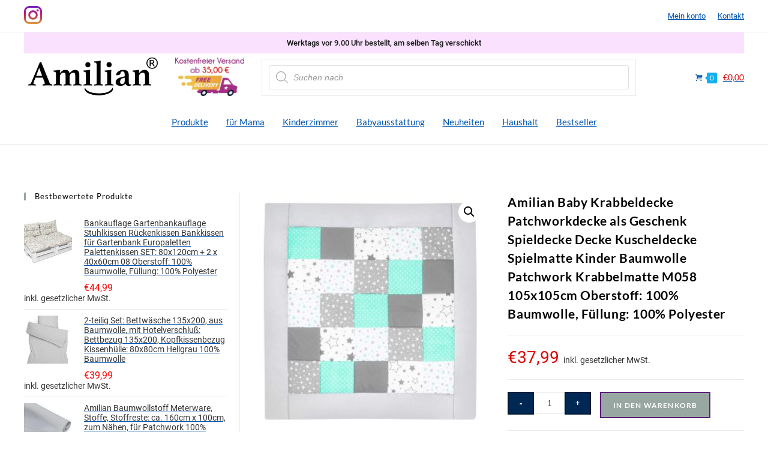

--- FILE ---
content_type: text/html; charset=UTF-8
request_url: https://amilian.de/produkt/amilian-baby-krabbeldecke-patchworkdecke-als-geschenk-spieldecke-decke-kuscheldecke-spielmatte-kinder-baumwolle-patchwork-krabbelmatte-m058-105x105cm/
body_size: 31527
content:
<!DOCTYPE html>
<html lang="de-DE">
    <head>
        <!-- Start cookieyes banner --> <script id="cookieyes" type="text/javascript" src="https://cdn-cookieyes.com/client_data/8a044c6f72880e0461dd97bb/script.js"></script> <!-- End cookieyes banner -->
        <meta charset="utf-8">
        <meta charset="UTF-8">
    		<meta name="viewport" content="width=device-width, initial-scale=1.0" >
        <meta name='robots' content='index, follow, max-image-preview:large, max-snippet:-1, max-video-preview:-1' />
	<style>img:is([sizes="auto" i], [sizes^="auto," i]) { contain-intrinsic-size: 3000px 1500px }</style>
	<link rel="alternate" hreflang="de" href="https://amilian.de/produkt/amilian-baby-krabbeldecke-patchworkdecke-als-geschenk-spieldecke-decke-kuscheldecke-spielmatte-kinder-baumwolle-patchwork-krabbelmatte-m058-105x105cm/" />
<link rel="alternate" hreflang="x-default" href="https://amilian.de/produkt/amilian-baby-krabbeldecke-patchworkdecke-als-geschenk-spieldecke-decke-kuscheldecke-spielmatte-kinder-baumwolle-patchwork-krabbelmatte-m058-105x105cm/" />

<!-- Google Tag Manager for WordPress by gtm4wp.com -->
<script data-cfasync="false" data-pagespeed-no-defer>
	var gtm4wp_datalayer_name = "dataLayer";
	var dataLayer = dataLayer || [];
	const gtm4wp_use_sku_instead = false;
	const gtm4wp_currency = 'EUR';
	const gtm4wp_product_per_impression = false;
	const gtm4wp_clear_ecommerce = false;
	const gtm4wp_datalayer_max_timeout = 2000;
</script>
<!-- End Google Tag Manager for WordPress by gtm4wp.com -->
	<!-- This site is optimized with the Yoast SEO plugin v26.0 - https://yoast.com/wordpress/plugins/seo/ -->
	<title>Amilian Baby Krabbeldecke Patchworkdecke als Geschenk Spieldecke Decke Kuscheldecke Spielmatte Kinder Baumwolle Patchwork Krabbelmatte M058 105x105cm Oberstoff: 100% Baumwolle, Füllung: 100% Polyester - Amilian</title>
	<link rel="canonical" href="https://amilian.de/produkt/amilian-baby-krabbeldecke-patchworkdecke-als-geschenk-spieldecke-decke-kuscheldecke-spielmatte-kinder-baumwolle-patchwork-krabbelmatte-m058-105x105cm/" />
	<meta property="og:locale" content="de_DE" />
	<meta property="og:type" content="article" />
	<meta property="og:title" content="Amilian Baby Krabbeldecke Patchworkdecke als Geschenk Spieldecke Decke Kuscheldecke Spielmatte Kinder Baumwolle Patchwork Krabbelmatte M058 105x105cm Oberstoff: 100% Baumwolle, Füllung: 100% Polyester - Amilian" />
	<meta property="og:description" content="Krabbeldecke für Baby: ca. 105 cm x 105 cm +/- 3%. Schöne Krabbeldecke mit schön ausgewählten Stoffen, einfach ein Hingucker. Diese Spielmatte ist ausreichend gepolstert [&hellip;]" />
	<meta property="og:url" content="https://amilian.de/produkt/amilian-baby-krabbeldecke-patchworkdecke-als-geschenk-spieldecke-decke-kuscheldecke-spielmatte-kinder-baumwolle-patchwork-krabbelmatte-m058-105x105cm/" />
	<meta property="og:site_name" content="Amilian" />
	<meta property="article:modified_time" content="2024-06-20T21:55:24+00:00" />
	<meta property="og:image" content="https://amilian.de/wp-content/uploads/2021/05/1350681_1.jpg" />
	<meta property="og:image:width" content="1500" />
	<meta property="og:image:height" content="1500" />
	<meta property="og:image:type" content="image/jpeg" />
	<meta name="twitter:card" content="summary_large_image" />
	<meta name="twitter:label1" content="Geschätzte Lesezeit" />
	<meta name="twitter:data1" content="3 Minuten" />
	<script type="application/ld+json" class="yoast-schema-graph">{"@context":"https://schema.org","@graph":[{"@type":"WebPage","@id":"https://amilian.de/produkt/amilian-baby-krabbeldecke-patchworkdecke-als-geschenk-spieldecke-decke-kuscheldecke-spielmatte-kinder-baumwolle-patchwork-krabbelmatte-m058-105x105cm/","url":"https://amilian.de/produkt/amilian-baby-krabbeldecke-patchworkdecke-als-geschenk-spieldecke-decke-kuscheldecke-spielmatte-kinder-baumwolle-patchwork-krabbelmatte-m058-105x105cm/","name":"Amilian Baby Krabbeldecke Patchworkdecke als Geschenk Spieldecke Decke Kuscheldecke Spielmatte Kinder Baumwolle Patchwork Krabbelmatte M058 105x105cm Oberstoff: 100% Baumwolle, Füllung: 100% Polyester - Amilian","isPartOf":{"@id":"https://amilian.de/#website"},"primaryImageOfPage":{"@id":"https://amilian.de/produkt/amilian-baby-krabbeldecke-patchworkdecke-als-geschenk-spieldecke-decke-kuscheldecke-spielmatte-kinder-baumwolle-patchwork-krabbelmatte-m058-105x105cm/#primaryimage"},"image":{"@id":"https://amilian.de/produkt/amilian-baby-krabbeldecke-patchworkdecke-als-geschenk-spieldecke-decke-kuscheldecke-spielmatte-kinder-baumwolle-patchwork-krabbelmatte-m058-105x105cm/#primaryimage"},"thumbnailUrl":"https://amilian.de/wp-content/uploads/2021/05/1350681_1.jpg","datePublished":"2021-05-07T11:53:57+00:00","dateModified":"2024-06-20T21:55:24+00:00","breadcrumb":{"@id":"https://amilian.de/produkt/amilian-baby-krabbeldecke-patchworkdecke-als-geschenk-spieldecke-decke-kuscheldecke-spielmatte-kinder-baumwolle-patchwork-krabbelmatte-m058-105x105cm/#breadcrumb"},"inLanguage":"de","potentialAction":[{"@type":"ReadAction","target":["https://amilian.de/produkt/amilian-baby-krabbeldecke-patchworkdecke-als-geschenk-spieldecke-decke-kuscheldecke-spielmatte-kinder-baumwolle-patchwork-krabbelmatte-m058-105x105cm/"]}]},{"@type":"ImageObject","inLanguage":"de","@id":"https://amilian.de/produkt/amilian-baby-krabbeldecke-patchworkdecke-als-geschenk-spieldecke-decke-kuscheldecke-spielmatte-kinder-baumwolle-patchwork-krabbelmatte-m058-105x105cm/#primaryimage","url":"https://amilian.de/wp-content/uploads/2021/05/1350681_1.jpg","contentUrl":"https://amilian.de/wp-content/uploads/2021/05/1350681_1.jpg","width":1500,"height":1500},{"@type":"BreadcrumbList","@id":"https://amilian.de/produkt/amilian-baby-krabbeldecke-patchworkdecke-als-geschenk-spieldecke-decke-kuscheldecke-spielmatte-kinder-baumwolle-patchwork-krabbelmatte-m058-105x105cm/#breadcrumb","itemListElement":[{"@type":"ListItem","position":1,"name":"Strona główna","item":"https://amilian.de/"},{"@type":"ListItem","position":2,"name":"Shop","item":"https://amilian.de/shop/"},{"@type":"ListItem","position":3,"name":"Amilian Baby Krabbeldecke Patchworkdecke als Geschenk Spieldecke Decke Kuscheldecke Spielmatte Kinder Baumwolle Patchwork Krabbelmatte M058 105x105cm Oberstoff: 100% Baumwolle, Füllung: 100% Polyester"}]},{"@type":"WebSite","@id":"https://amilian.de/#website","url":"https://amilian.de/","name":"Amilian","description":"mit Liebe gemachte Baby Textilien","publisher":{"@id":"https://amilian.de/#organization"},"potentialAction":[{"@type":"SearchAction","target":{"@type":"EntryPoint","urlTemplate":"https://amilian.de/?s={search_term_string}"},"query-input":{"@type":"PropertyValueSpecification","valueRequired":true,"valueName":"search_term_string"}}],"inLanguage":"de"},{"@type":"Organization","@id":"https://amilian.de/#organization","name":"amilian.de","url":"https://amilian.de/","logo":{"@type":"ImageObject","inLanguage":"de","@id":"https://amilian.de/#/schema/logo/image/","url":"https://amilian.de/wp-content/uploads/2020/11/logo-1.png","contentUrl":"https://amilian.de/wp-content/uploads/2020/11/logo-1.png","width":230,"height":77,"caption":"amilian.de"},"image":{"@id":"https://amilian.de/#/schema/logo/image/"}}]}</script>
	<!-- / Yoast SEO plugin. -->


<link rel="alternate" type="application/rss+xml" title="Amilian &raquo; Amilian Baby Krabbeldecke Patchworkdecke als Geschenk Spieldecke Decke Kuscheldecke Spielmatte Kinder Baumwolle Patchwork Krabbelmatte M058 105x105cm Oberstoff: 100% Baumwolle, Füllung: 100% Polyester-Kommentar-Feed" href="https://amilian.de/produkt/amilian-baby-krabbeldecke-patchworkdecke-als-geschenk-spieldecke-decke-kuscheldecke-spielmatte-kinder-baumwolle-patchwork-krabbelmatte-m058-105x105cm/feed/" />
<script type="text/javascript">
/* <![CDATA[ */
window._wpemojiSettings = {"baseUrl":"https:\/\/s.w.org\/images\/core\/emoji\/16.0.1\/72x72\/","ext":".png","svgUrl":"https:\/\/s.w.org\/images\/core\/emoji\/16.0.1\/svg\/","svgExt":".svg","source":{"concatemoji":"https:\/\/amilian.de\/wp-includes\/js\/wp-emoji-release.min.js?ver=6.8.3"}};
/*! This file is auto-generated */
!function(s,n){var o,i,e;function c(e){try{var t={supportTests:e,timestamp:(new Date).valueOf()};sessionStorage.setItem(o,JSON.stringify(t))}catch(e){}}function p(e,t,n){e.clearRect(0,0,e.canvas.width,e.canvas.height),e.fillText(t,0,0);var t=new Uint32Array(e.getImageData(0,0,e.canvas.width,e.canvas.height).data),a=(e.clearRect(0,0,e.canvas.width,e.canvas.height),e.fillText(n,0,0),new Uint32Array(e.getImageData(0,0,e.canvas.width,e.canvas.height).data));return t.every(function(e,t){return e===a[t]})}function u(e,t){e.clearRect(0,0,e.canvas.width,e.canvas.height),e.fillText(t,0,0);for(var n=e.getImageData(16,16,1,1),a=0;a<n.data.length;a++)if(0!==n.data[a])return!1;return!0}function f(e,t,n,a){switch(t){case"flag":return n(e,"\ud83c\udff3\ufe0f\u200d\u26a7\ufe0f","\ud83c\udff3\ufe0f\u200b\u26a7\ufe0f")?!1:!n(e,"\ud83c\udde8\ud83c\uddf6","\ud83c\udde8\u200b\ud83c\uddf6")&&!n(e,"\ud83c\udff4\udb40\udc67\udb40\udc62\udb40\udc65\udb40\udc6e\udb40\udc67\udb40\udc7f","\ud83c\udff4\u200b\udb40\udc67\u200b\udb40\udc62\u200b\udb40\udc65\u200b\udb40\udc6e\u200b\udb40\udc67\u200b\udb40\udc7f");case"emoji":return!a(e,"\ud83e\udedf")}return!1}function g(e,t,n,a){var r="undefined"!=typeof WorkerGlobalScope&&self instanceof WorkerGlobalScope?new OffscreenCanvas(300,150):s.createElement("canvas"),o=r.getContext("2d",{willReadFrequently:!0}),i=(o.textBaseline="top",o.font="600 32px Arial",{});return e.forEach(function(e){i[e]=t(o,e,n,a)}),i}function t(e){var t=s.createElement("script");t.src=e,t.defer=!0,s.head.appendChild(t)}"undefined"!=typeof Promise&&(o="wpEmojiSettingsSupports",i=["flag","emoji"],n.supports={everything:!0,everythingExceptFlag:!0},e=new Promise(function(e){s.addEventListener("DOMContentLoaded",e,{once:!0})}),new Promise(function(t){var n=function(){try{var e=JSON.parse(sessionStorage.getItem(o));if("object"==typeof e&&"number"==typeof e.timestamp&&(new Date).valueOf()<e.timestamp+604800&&"object"==typeof e.supportTests)return e.supportTests}catch(e){}return null}();if(!n){if("undefined"!=typeof Worker&&"undefined"!=typeof OffscreenCanvas&&"undefined"!=typeof URL&&URL.createObjectURL&&"undefined"!=typeof Blob)try{var e="postMessage("+g.toString()+"("+[JSON.stringify(i),f.toString(),p.toString(),u.toString()].join(",")+"));",a=new Blob([e],{type:"text/javascript"}),r=new Worker(URL.createObjectURL(a),{name:"wpTestEmojiSupports"});return void(r.onmessage=function(e){c(n=e.data),r.terminate(),t(n)})}catch(e){}c(n=g(i,f,p,u))}t(n)}).then(function(e){for(var t in e)n.supports[t]=e[t],n.supports.everything=n.supports.everything&&n.supports[t],"flag"!==t&&(n.supports.everythingExceptFlag=n.supports.everythingExceptFlag&&n.supports[t]);n.supports.everythingExceptFlag=n.supports.everythingExceptFlag&&!n.supports.flag,n.DOMReady=!1,n.readyCallback=function(){n.DOMReady=!0}}).then(function(){return e}).then(function(){var e;n.supports.everything||(n.readyCallback(),(e=n.source||{}).concatemoji?t(e.concatemoji):e.wpemoji&&e.twemoji&&(t(e.twemoji),t(e.wpemoji)))}))}((window,document),window._wpemojiSettings);
/* ]]> */
</script>
<style id='wp-emoji-styles-inline-css' type='text/css'>

	img.wp-smiley, img.emoji {
		display: inline !important;
		border: none !important;
		box-shadow: none !important;
		height: 1em !important;
		width: 1em !important;
		margin: 0 0.07em !important;
		vertical-align: -0.1em !important;
		background: none !important;
		padding: 0 !important;
	}
</style>
<link rel='stylesheet' id='wp-block-library-css' href='https://amilian.de/wp-includes/css/dist/block-library/style.min.css?ver=6.8.3' type='text/css' media='all' />
<style id='classic-theme-styles-inline-css' type='text/css'>
/*! This file is auto-generated */
.wp-block-button__link{color:#fff;background-color:#32373c;border-radius:9999px;box-shadow:none;text-decoration:none;padding:calc(.667em + 2px) calc(1.333em + 2px);font-size:1.125em}.wp-block-file__button{background:#32373c;color:#fff;text-decoration:none}
</style>
<style id='global-styles-inline-css' type='text/css'>
:root{--wp--preset--aspect-ratio--square: 1;--wp--preset--aspect-ratio--4-3: 4/3;--wp--preset--aspect-ratio--3-4: 3/4;--wp--preset--aspect-ratio--3-2: 3/2;--wp--preset--aspect-ratio--2-3: 2/3;--wp--preset--aspect-ratio--16-9: 16/9;--wp--preset--aspect-ratio--9-16: 9/16;--wp--preset--color--black: #000000;--wp--preset--color--cyan-bluish-gray: #abb8c3;--wp--preset--color--white: #ffffff;--wp--preset--color--pale-pink: #f78da7;--wp--preset--color--vivid-red: #cf2e2e;--wp--preset--color--luminous-vivid-orange: #ff6900;--wp--preset--color--luminous-vivid-amber: #fcb900;--wp--preset--color--light-green-cyan: #7bdcb5;--wp--preset--color--vivid-green-cyan: #00d084;--wp--preset--color--pale-cyan-blue: #8ed1fc;--wp--preset--color--vivid-cyan-blue: #0693e3;--wp--preset--color--vivid-purple: #9b51e0;--wp--preset--gradient--vivid-cyan-blue-to-vivid-purple: linear-gradient(135deg,rgba(6,147,227,1) 0%,rgb(155,81,224) 100%);--wp--preset--gradient--light-green-cyan-to-vivid-green-cyan: linear-gradient(135deg,rgb(122,220,180) 0%,rgb(0,208,130) 100%);--wp--preset--gradient--luminous-vivid-amber-to-luminous-vivid-orange: linear-gradient(135deg,rgba(252,185,0,1) 0%,rgba(255,105,0,1) 100%);--wp--preset--gradient--luminous-vivid-orange-to-vivid-red: linear-gradient(135deg,rgba(255,105,0,1) 0%,rgb(207,46,46) 100%);--wp--preset--gradient--very-light-gray-to-cyan-bluish-gray: linear-gradient(135deg,rgb(238,238,238) 0%,rgb(169,184,195) 100%);--wp--preset--gradient--cool-to-warm-spectrum: linear-gradient(135deg,rgb(74,234,220) 0%,rgb(151,120,209) 20%,rgb(207,42,186) 40%,rgb(238,44,130) 60%,rgb(251,105,98) 80%,rgb(254,248,76) 100%);--wp--preset--gradient--blush-light-purple: linear-gradient(135deg,rgb(255,206,236) 0%,rgb(152,150,240) 100%);--wp--preset--gradient--blush-bordeaux: linear-gradient(135deg,rgb(254,205,165) 0%,rgb(254,45,45) 50%,rgb(107,0,62) 100%);--wp--preset--gradient--luminous-dusk: linear-gradient(135deg,rgb(255,203,112) 0%,rgb(199,81,192) 50%,rgb(65,88,208) 100%);--wp--preset--gradient--pale-ocean: linear-gradient(135deg,rgb(255,245,203) 0%,rgb(182,227,212) 50%,rgb(51,167,181) 100%);--wp--preset--gradient--electric-grass: linear-gradient(135deg,rgb(202,248,128) 0%,rgb(113,206,126) 100%);--wp--preset--gradient--midnight: linear-gradient(135deg,rgb(2,3,129) 0%,rgb(40,116,252) 100%);--wp--preset--font-size--small: 13px;--wp--preset--font-size--medium: 20px;--wp--preset--font-size--large: 36px;--wp--preset--font-size--x-large: 42px;--wp--preset--spacing--20: 0.44rem;--wp--preset--spacing--30: 0.67rem;--wp--preset--spacing--40: 1rem;--wp--preset--spacing--50: 1.5rem;--wp--preset--spacing--60: 2.25rem;--wp--preset--spacing--70: 3.38rem;--wp--preset--spacing--80: 5.06rem;--wp--preset--shadow--natural: 6px 6px 9px rgba(0, 0, 0, 0.2);--wp--preset--shadow--deep: 12px 12px 50px rgba(0, 0, 0, 0.4);--wp--preset--shadow--sharp: 6px 6px 0px rgba(0, 0, 0, 0.2);--wp--preset--shadow--outlined: 6px 6px 0px -3px rgba(255, 255, 255, 1), 6px 6px rgba(0, 0, 0, 1);--wp--preset--shadow--crisp: 6px 6px 0px rgba(0, 0, 0, 1);}:where(.is-layout-flex){gap: 0.5em;}:where(.is-layout-grid){gap: 0.5em;}body .is-layout-flex{display: flex;}.is-layout-flex{flex-wrap: wrap;align-items: center;}.is-layout-flex > :is(*, div){margin: 0;}body .is-layout-grid{display: grid;}.is-layout-grid > :is(*, div){margin: 0;}:where(.wp-block-columns.is-layout-flex){gap: 2em;}:where(.wp-block-columns.is-layout-grid){gap: 2em;}:where(.wp-block-post-template.is-layout-flex){gap: 1.25em;}:where(.wp-block-post-template.is-layout-grid){gap: 1.25em;}.has-black-color{color: var(--wp--preset--color--black) !important;}.has-cyan-bluish-gray-color{color: var(--wp--preset--color--cyan-bluish-gray) !important;}.has-white-color{color: var(--wp--preset--color--white) !important;}.has-pale-pink-color{color: var(--wp--preset--color--pale-pink) !important;}.has-vivid-red-color{color: var(--wp--preset--color--vivid-red) !important;}.has-luminous-vivid-orange-color{color: var(--wp--preset--color--luminous-vivid-orange) !important;}.has-luminous-vivid-amber-color{color: var(--wp--preset--color--luminous-vivid-amber) !important;}.has-light-green-cyan-color{color: var(--wp--preset--color--light-green-cyan) !important;}.has-vivid-green-cyan-color{color: var(--wp--preset--color--vivid-green-cyan) !important;}.has-pale-cyan-blue-color{color: var(--wp--preset--color--pale-cyan-blue) !important;}.has-vivid-cyan-blue-color{color: var(--wp--preset--color--vivid-cyan-blue) !important;}.has-vivid-purple-color{color: var(--wp--preset--color--vivid-purple) !important;}.has-black-background-color{background-color: var(--wp--preset--color--black) !important;}.has-cyan-bluish-gray-background-color{background-color: var(--wp--preset--color--cyan-bluish-gray) !important;}.has-white-background-color{background-color: var(--wp--preset--color--white) !important;}.has-pale-pink-background-color{background-color: var(--wp--preset--color--pale-pink) !important;}.has-vivid-red-background-color{background-color: var(--wp--preset--color--vivid-red) !important;}.has-luminous-vivid-orange-background-color{background-color: var(--wp--preset--color--luminous-vivid-orange) !important;}.has-luminous-vivid-amber-background-color{background-color: var(--wp--preset--color--luminous-vivid-amber) !important;}.has-light-green-cyan-background-color{background-color: var(--wp--preset--color--light-green-cyan) !important;}.has-vivid-green-cyan-background-color{background-color: var(--wp--preset--color--vivid-green-cyan) !important;}.has-pale-cyan-blue-background-color{background-color: var(--wp--preset--color--pale-cyan-blue) !important;}.has-vivid-cyan-blue-background-color{background-color: var(--wp--preset--color--vivid-cyan-blue) !important;}.has-vivid-purple-background-color{background-color: var(--wp--preset--color--vivid-purple) !important;}.has-black-border-color{border-color: var(--wp--preset--color--black) !important;}.has-cyan-bluish-gray-border-color{border-color: var(--wp--preset--color--cyan-bluish-gray) !important;}.has-white-border-color{border-color: var(--wp--preset--color--white) !important;}.has-pale-pink-border-color{border-color: var(--wp--preset--color--pale-pink) !important;}.has-vivid-red-border-color{border-color: var(--wp--preset--color--vivid-red) !important;}.has-luminous-vivid-orange-border-color{border-color: var(--wp--preset--color--luminous-vivid-orange) !important;}.has-luminous-vivid-amber-border-color{border-color: var(--wp--preset--color--luminous-vivid-amber) !important;}.has-light-green-cyan-border-color{border-color: var(--wp--preset--color--light-green-cyan) !important;}.has-vivid-green-cyan-border-color{border-color: var(--wp--preset--color--vivid-green-cyan) !important;}.has-pale-cyan-blue-border-color{border-color: var(--wp--preset--color--pale-cyan-blue) !important;}.has-vivid-cyan-blue-border-color{border-color: var(--wp--preset--color--vivid-cyan-blue) !important;}.has-vivid-purple-border-color{border-color: var(--wp--preset--color--vivid-purple) !important;}.has-vivid-cyan-blue-to-vivid-purple-gradient-background{background: var(--wp--preset--gradient--vivid-cyan-blue-to-vivid-purple) !important;}.has-light-green-cyan-to-vivid-green-cyan-gradient-background{background: var(--wp--preset--gradient--light-green-cyan-to-vivid-green-cyan) !important;}.has-luminous-vivid-amber-to-luminous-vivid-orange-gradient-background{background: var(--wp--preset--gradient--luminous-vivid-amber-to-luminous-vivid-orange) !important;}.has-luminous-vivid-orange-to-vivid-red-gradient-background{background: var(--wp--preset--gradient--luminous-vivid-orange-to-vivid-red) !important;}.has-very-light-gray-to-cyan-bluish-gray-gradient-background{background: var(--wp--preset--gradient--very-light-gray-to-cyan-bluish-gray) !important;}.has-cool-to-warm-spectrum-gradient-background{background: var(--wp--preset--gradient--cool-to-warm-spectrum) !important;}.has-blush-light-purple-gradient-background{background: var(--wp--preset--gradient--blush-light-purple) !important;}.has-blush-bordeaux-gradient-background{background: var(--wp--preset--gradient--blush-bordeaux) !important;}.has-luminous-dusk-gradient-background{background: var(--wp--preset--gradient--luminous-dusk) !important;}.has-pale-ocean-gradient-background{background: var(--wp--preset--gradient--pale-ocean) !important;}.has-electric-grass-gradient-background{background: var(--wp--preset--gradient--electric-grass) !important;}.has-midnight-gradient-background{background: var(--wp--preset--gradient--midnight) !important;}.has-small-font-size{font-size: var(--wp--preset--font-size--small) !important;}.has-medium-font-size{font-size: var(--wp--preset--font-size--medium) !important;}.has-large-font-size{font-size: var(--wp--preset--font-size--large) !important;}.has-x-large-font-size{font-size: var(--wp--preset--font-size--x-large) !important;}
:where(.wp-block-post-template.is-layout-flex){gap: 1.25em;}:where(.wp-block-post-template.is-layout-grid){gap: 1.25em;}
:where(.wp-block-columns.is-layout-flex){gap: 2em;}:where(.wp-block-columns.is-layout-grid){gap: 2em;}
:root :where(.wp-block-pullquote){font-size: 1.5em;line-height: 1.6;}
</style>
<link rel='stylesheet' id='wpml-blocks-css' href='https://amilian.de/wp-content/plugins/sitepress-multilingual-cms/dist/css/blocks/styles.css?ver=4.6.15' type='text/css' media='all' />
<link rel='stylesheet' id='contact-form-7-css' href='https://amilian.de/wp-content/plugins/contact-form-7/includes/css/styles.css?ver=6.1.2' type='text/css' media='all' />
<link rel='stylesheet' id='photoswipe-css' href='https://amilian.de/wp-content/plugins/woocommerce/assets/css/photoswipe/photoswipe.min.css?ver=10.4.3' type='text/css' media='all' />
<link rel='stylesheet' id='photoswipe-default-skin-css' href='https://amilian.de/wp-content/plugins/woocommerce/assets/css/photoswipe/default-skin/default-skin.min.css?ver=10.4.3' type='text/css' media='all' />
<link rel='stylesheet' id='woocommerce-layout-css' href='https://amilian.de/wp-content/plugins/woocommerce/assets/css/woocommerce-layout.css?ver=10.4.3' type='text/css' media='all' />
<link rel='stylesheet' id='woocommerce-smallscreen-css' href='https://amilian.de/wp-content/plugins/woocommerce/assets/css/woocommerce-smallscreen.css?ver=10.4.3' type='text/css' media='only screen and (max-width: 768px)' />
<link rel='stylesheet' id='woocommerce-general-css' href='https://amilian.de/wp-content/plugins/woocommerce/assets/css/woocommerce.css?ver=10.4.3' type='text/css' media='all' />
<style id='woocommerce-inline-inline-css' type='text/css'>
.woocommerce form .form-row .required { visibility: visible; }
</style>
<link rel='stylesheet' id='paypalplus-woocommerce-front-css' href='https://amilian.de/wp-content/plugins/woo-paypalplus/public/css/front.min.css?ver=1669588669' type='text/css' media='screen' />
<link rel='stylesheet' id='dgwt-wcas-style-css' href='https://amilian.de/wp-content/plugins/ajax-search-for-woocommerce/assets/css/style.min.css?ver=1.31.0' type='text/css' media='all' />
<link rel='stylesheet' id='lookslike-stylesheet-css' href='https://amilian.de/wp-content/themes/sklep-lookslike/dist/css/bundle.css?ver=1.0.9' type='text/css' media='all' />
<link rel='stylesheet' id='fontello-css' href='https://amilian.de/wp-content/themes/sklep-lookslike/dist/fontello/css/amilian.css?ver=1.0.9' type='text/css' media='all' />
<script type="text/javascript" src="https://amilian.de/wp-includes/js/jquery/jquery.min.js?ver=3.7.1" id="jquery-core-js"></script>
<script type="text/javascript" src="https://amilian.de/wp-includes/js/jquery/jquery-migrate.min.js?ver=3.4.1" id="jquery-migrate-js"></script>
<script type="text/javascript" src="https://amilian.de/wp-content/plugins/woocommerce/assets/js/jquery-blockui/jquery.blockUI.min.js?ver=2.7.0-wc.10.4.3" id="wc-jquery-blockui-js" defer="defer" data-wp-strategy="defer"></script>
<script type="text/javascript" id="wc-add-to-cart-js-extra">
/* <![CDATA[ */
var wc_add_to_cart_params = {"ajax_url":"\/wp-admin\/admin-ajax.php","wc_ajax_url":"\/?wc-ajax=%%endpoint%%","i18n_view_cart":"Warenkorb anzeigen","cart_url":"https:\/\/amilian.de\/cart\/","is_cart":"","cart_redirect_after_add":"no"};
/* ]]> */
</script>
<script type="text/javascript" src="https://amilian.de/wp-content/plugins/woocommerce/assets/js/frontend/add-to-cart.min.js?ver=10.4.3" id="wc-add-to-cart-js" defer="defer" data-wp-strategy="defer"></script>
<script type="text/javascript" src="https://amilian.de/wp-content/plugins/woocommerce/assets/js/zoom/jquery.zoom.min.js?ver=1.7.21-wc.10.4.3" id="wc-zoom-js" defer="defer" data-wp-strategy="defer"></script>
<script type="text/javascript" src="https://amilian.de/wp-content/plugins/woocommerce/assets/js/flexslider/jquery.flexslider.min.js?ver=2.7.2-wc.10.4.3" id="wc-flexslider-js" defer="defer" data-wp-strategy="defer"></script>
<script type="text/javascript" src="https://amilian.de/wp-content/plugins/woocommerce/assets/js/photoswipe/photoswipe.min.js?ver=4.1.1-wc.10.4.3" id="wc-photoswipe-js" defer="defer" data-wp-strategy="defer"></script>
<script type="text/javascript" src="https://amilian.de/wp-content/plugins/woocommerce/assets/js/photoswipe/photoswipe-ui-default.min.js?ver=4.1.1-wc.10.4.3" id="wc-photoswipe-ui-default-js" defer="defer" data-wp-strategy="defer"></script>
<script type="text/javascript" id="wc-single-product-js-extra">
/* <![CDATA[ */
var wc_single_product_params = {"i18n_required_rating_text":"Bitte w\u00e4hle eine Bewertung","i18n_rating_options":["1 of 5 stars","2 of 5 stars","3 of 5 stars","4 of 5 stars","5 of 5 stars"],"i18n_product_gallery_trigger_text":"View full-screen image gallery","review_rating_required":"yes","flexslider":{"rtl":false,"animation":"slide","smoothHeight":true,"directionNav":false,"controlNav":"thumbnails","slideshow":false,"animationSpeed":500,"animationLoop":false,"allowOneSlide":false},"zoom_enabled":"1","zoom_options":[],"photoswipe_enabled":"1","photoswipe_options":{"shareEl":false,"closeOnScroll":false,"history":false,"hideAnimationDuration":0,"showAnimationDuration":0},"flexslider_enabled":"1"};
/* ]]> */
</script>
<script type="text/javascript" src="https://amilian.de/wp-content/plugins/woocommerce/assets/js/frontend/single-product.min.js?ver=10.4.3" id="wc-single-product-js" defer="defer" data-wp-strategy="defer"></script>
<script type="text/javascript" src="https://amilian.de/wp-content/plugins/woocommerce/assets/js/js-cookie/js.cookie.min.js?ver=2.1.4-wc.10.4.3" id="wc-js-cookie-js" defer="defer" data-wp-strategy="defer"></script>
<script type="text/javascript" id="woocommerce-js-extra">
/* <![CDATA[ */
var woocommerce_params = {"ajax_url":"\/wp-admin\/admin-ajax.php","wc_ajax_url":"\/?wc-ajax=%%endpoint%%","i18n_password_show":"Show password","i18n_password_hide":"Hide password"};
/* ]]> */
</script>
<script type="text/javascript" src="https://amilian.de/wp-content/plugins/woocommerce/assets/js/frontend/woocommerce.min.js?ver=10.4.3" id="woocommerce-js" defer="defer" data-wp-strategy="defer"></script>
<script type="text/javascript" id="WCPAY_ASSETS-js-extra">
/* <![CDATA[ */
var wcpayAssets = {"url":"https:\/\/amilian.de\/wp-content\/plugins\/woocommerce-payments\/dist\/"};
/* ]]> */
</script>
<link rel="https://api.w.org/" href="https://amilian.de/wp-json/" /><link rel="alternate" title="JSON" type="application/json" href="https://amilian.de/wp-json/wp/v2/product/44454" /><link rel="EditURI" type="application/rsd+xml" title="RSD" href="https://amilian.de/xmlrpc.php?rsd" />
<meta name="generator" content="WordPress 6.8.3" />
<meta name="generator" content="WooCommerce 10.4.3" />
<link rel='shortlink' href='https://amilian.de/?p=44454' />
<link rel="alternate" title="oEmbed (JSON)" type="application/json+oembed" href="https://amilian.de/wp-json/oembed/1.0/embed?url=https%3A%2F%2Familian.de%2Fprodukt%2Familian-baby-krabbeldecke-patchworkdecke-als-geschenk-spieldecke-decke-kuscheldecke-spielmatte-kinder-baumwolle-patchwork-krabbelmatte-m058-105x105cm%2F" />
<link rel="alternate" title="oEmbed (XML)" type="text/xml+oembed" href="https://amilian.de/wp-json/oembed/1.0/embed?url=https%3A%2F%2Familian.de%2Fprodukt%2Familian-baby-krabbeldecke-patchworkdecke-als-geschenk-spieldecke-decke-kuscheldecke-spielmatte-kinder-baumwolle-patchwork-krabbelmatte-m058-105x105cm%2F&#038;format=xml" />
<meta name="generator" content="WPML ver:4.6.15 stt:3,40;" />

<!-- Google Tag Manager for WordPress by gtm4wp.com -->
<!-- GTM Container placement set to footer -->
<script data-cfasync="false" data-pagespeed-no-defer type="text/javascript">
	var dataLayer_content = {"pagePostType":"product","pagePostType2":"single-product","pagePostAuthor":"Mateusz Kalata","cartContent":{"totals":{"applied_coupons":[],"discount_total":0,"subtotal":0,"total":0},"items":[]},"productRatingCounts":[],"productAverageRating":0,"productReviewCount":0,"productType":"simple","productIsVariable":0};
	dataLayer.push( dataLayer_content );
</script>
<script data-cfasync="false" data-pagespeed-no-defer type="text/javascript">
(function(w,d,s,l,i){w[l]=w[l]||[];w[l].push({'gtm.start':
new Date().getTime(),event:'gtm.js'});var f=d.getElementsByTagName(s)[0],
j=d.createElement(s),dl=l!='dataLayer'?'&l='+l:'';j.async=true;j.src=
'//www.googletagmanager.com/gtm.js?id='+i+dl;f.parentNode.insertBefore(j,f);
})(window,document,'script','dataLayer','GTM-5JPM526R');
</script>
<!-- End Google Tag Manager for WordPress by gtm4wp.com -->		<style>
			.dgwt-wcas-ico-magnifier,.dgwt-wcas-ico-magnifier-handler{max-width:20px}.dgwt-wcas-search-wrapp{max-width:600px}		</style>
		<!-- Google site verification - Google for WooCommerce -->
<meta name="google-site-verification" content="OYDPdqP745r-2FSQkO4oehbaqjDuiwdUqOwuKRcHWOM" />
  <meta property="product:availability" content="instock">
  <meta property="product:price:amount" content="37.99">
  <meta property="product:price:currency" content="EUR">
  <meta property="product:retailer_item_id" content="1350681">
  <meta property="product:brand" content="Amilian">
  <meta property="product:condition" content="new">
  <meta property="product:item_group_id" content="">
  <meta name="p:domain_verify" content="ab21758e37fdb73db2c6132959441d3e"/>
		<noscript><style>.woocommerce-product-gallery{ opacity: 1 !important; }</style></noscript>
	<link rel="icon" href="https://amilian.de/wp-content/uploads/2020/11/cropped-favicon-1-64x64.jpg" sizes="32x32" />
<link rel="icon" href="https://amilian.de/wp-content/uploads/2020/11/cropped-favicon-1-260x260.jpg" sizes="192x192" />
<link rel="apple-touch-icon" href="https://amilian.de/wp-content/uploads/2020/11/cropped-favicon-1-260x260.jpg" />
<meta name="msapplication-TileImage" content="https://amilian.de/wp-content/uploads/2020/11/cropped-favicon-1-300x300.jpg" />
		<style type="text/css" id="wp-custom-css">
			/* Allgemeine Textfarben für bessere Lesbarkeit */
body, p, h1, h2, h3, h4, h5, h6 {
  color: #1A1A1A !important; /* fast schwarz */
}

/* Überschriften */
h1, h2, h3, h4, h5, h6 {
  font-weight: bold;
  color: #000000 !important; /* Schwarz für maximale Lesbarkeit */
}

/* Links */
a, a:visited {
  color: #0056B3 !important; /* kräftiges Blau */
  text-decoration: underline;
}
a:hover, a:focus {
  color: #003366 !important; /* dunkleres Blau */
  background-color: #E6F0FF; /* zarter Hintergrund für Hover */
}

/* Buttons – inkl. "In den Warenkorb" */
.button,
button,
input[type="submit"],
input[type="button"],
.add_to_cart_button,
.woocommerce button.button {
  background-color: #002855 !important; /* dunkleres, barrierefreies Blau */
  color: #FFFFFF !important;
  border: 2px solid #001933 !important;
  border-radius: 6px;
  padding: 12px 24px;
  font-weight: 700;
  font-size: 1.1rem;
  letter-spacing: 0.5px;
  transition: background-color 0.3s, color 0.3s, border-color 0.3s;
  min-width: 44px;
  min-height: 44px;
}

/* Hover-Zustand */
.button:hover,
button:hover,
input[type="submit"]:hover,
input[type="button"]:hover,
.add_to_cart_button:hover,
.woocommerce button.button:hover {
  background-color: #e65c00 !important;
  border-color: #e65c00 !important; /* Pomarańczowa ramka */
  color: #FFFFFF !important;
}

/* Sekundäre Buttons */
.button.alt,
.woocommerce .button.alt {
  background-color: #7A1EA1 !important; /* kräftiges Lila */
  color: #FFFFFF !important;
  border: 2px solid #5A1C7A !important;
  font-weight: 700;
  letter-spacing: 0.5px;
}

.button.alt:hover,
.woocommerce .button.alt:hover {
  background-color: #5A1C7A !important;
  border-color: #3D125A !important;
}

/* Kontraste für spezielle Texte */
.product .productTitle h3,
.product h3 {
  color: #1A1A1A !important;
}

/* Für Labels, Subtexts, etc. */
label, .subtext, .small, .description, .price {
  color: #444444 !important;
}

/* WCAG-konforme Fokus-Styles */
a:focus,
button:focus,
input:focus,
textarea:focus {
  outline: 3px solid #FF9900 !important; /* deutliche Fokus-Markierung */
  outline-offset: 2px;
}

/* Hintergrundfarbe für Barrierefreiheit */
body {
  background-color: #FFFFFF;
}

/* Optional: Kontrast-Test-Hilfe */
.test-contrast {
  background-color: #F9F9F9;
  color: #111;
  padding: 10px;
}

/* Berührungszielbereiche – Mindestgröße */
a.categoryLink {
  min-width: 44px;
  min-height: 44px;
  display: inline-flex;
  align-items: center;
  justify-content: center;
  padding: 10px;
}
		</style>
		
		<!-- Global site tag (gtag.js) - Google Ads: AW-626889889 - Google for WooCommerce -->
		<script async src="https://www.googletagmanager.com/gtag/js?id=AW-626889889"></script>
		<script>
			window.dataLayer = window.dataLayer || [];
			function gtag() { dataLayer.push(arguments); }
			gtag( 'consent', 'default', {
				analytics_storage: 'denied',
				ad_storage: 'denied',
				ad_user_data: 'denied',
				ad_personalization: 'denied',
				region: ['AT', 'BE', 'BG', 'HR', 'CY', 'CZ', 'DK', 'EE', 'FI', 'FR', 'DE', 'GR', 'HU', 'IS', 'IE', 'IT', 'LV', 'LI', 'LT', 'LU', 'MT', 'NL', 'NO', 'PL', 'PT', 'RO', 'SK', 'SI', 'ES', 'SE', 'GB', 'CH'],
				wait_for_update: 500,
			} );
			gtag('js', new Date());
			gtag('set', 'developer_id.dOGY3NW', true);
			gtag("config", "AW-626889889", { "groups": "GLA", "send_page_view": false });		</script>

		        <link rel="preload" href="https://amilian.de/wp-content/themes/sklep-lookslike/dist/fontello/font/amilian.woff2?6281432" as="font" crossorigin="anonymous" />
        <meta name="google-site-verification" content="mLax_HqmCr9j_0RIx44huSPtwNbtaXBfWYxfVCxPR7U" />

    </head>

    <body class="wp-singular product-template-default single single-product postid-44454 wp-custom-logo wp-theme-sklep-lookslike theme-sklep-lookslike woocommerce woocommerce-page woocommerce-no-js">
      <header id="header" class="pageHeader shortHeader">
        <div id="topBar" class="row">
          <div class="flexing justifyBetween siteWidth alignCenter">
            <div class="socialMedia">
                                                    <a href="https://www.instagram.com/amilian.de" class="instagram" target="_blank" aria-label="Instagram"><img loading="lazy" src="https://amilian.de/wp-content/themes/sklep-lookslike/dist/images/instagram.svg" alt="Instagram Logo"></a>
                                                </div>
            <nav id="topBarNavi">
              <ul class="flexing spacingElements clearList">
              <li id="menu-item-59" class="menu-item menu-item-type-post_type menu-item-object-page menu-item-59"><a href="https://amilian.de/mein-konto/">Mein konto</a></li>
<li id="menu-item-58" class="menu-item menu-item-type-post_type menu-item-object-page menu-item-58"><a href="https://amilian.de/kontakt/">Kontakt</a></li>
              </ul>
            </nav>
          </div>
        </div>
        <div id="topInfo" class="row">
          <div class="flexing columns siteWidth topInfoSlider">
                                              <div class="column column3">kostenfreier Versand ab 35€</div>
                                                                  <div class="column column3">Werktags vor 9.00 Uhr bestellt, am selben Tag verschickt</div>
                                          </div>
        </div>
        <div class="row logoBar">
          <div id="logoBar" class="flexing siteWidth alignCenter">
            <div class="logoWrap">
                <a class="logo" href="https://amilian.de"> <img loading="lazy" src="https://amilian.de/wp-content/themes/sklep-lookslike/dist/images/logo.png" alt="Amilian"></a>
            </div>
            <div class="deliveryWrap"><img loading="lazy" src="https://amilian.de/wp-content/themes/sklep-lookslike/dist/images/delivery.jpg" alt="Amilian"></div>
            <div class="searchWrap"><div class="search"><div  class="dgwt-wcas-search-wrapp dgwt-wcas-no-submit woocommerce dgwt-wcas-style-solaris js-dgwt-wcas-layout-classic dgwt-wcas-layout-classic js-dgwt-wcas-mobile-overlay-enabled">
		<form class="dgwt-wcas-search-form" role="search" action="https://amilian.de/" method="get">
		<div class="dgwt-wcas-sf-wrapp">
							<svg class="dgwt-wcas-ico-magnifier" xmlns="http://www.w3.org/2000/svg"
					 xmlns:xlink="http://www.w3.org/1999/xlink" x="0px" y="0px"
					 viewBox="0 0 51.539 51.361" xml:space="preserve">
		             <path 						 d="M51.539,49.356L37.247,35.065c3.273-3.74,5.272-8.623,5.272-13.983c0-11.742-9.518-21.26-21.26-21.26 S0,9.339,0,21.082s9.518,21.26,21.26,21.26c5.361,0,10.244-1.999,13.983-5.272l14.292,14.292L51.539,49.356z M2.835,21.082 c0-10.176,8.249-18.425,18.425-18.425s18.425,8.249,18.425,18.425S31.436,39.507,21.26,39.507S2.835,31.258,2.835,21.082z"/>
				</svg>
							<label class="screen-reader-text"
				   for="dgwt-wcas-search-input-1">Products search</label>

			<input id="dgwt-wcas-search-input-1"
				   type="search"
				   class="dgwt-wcas-search-input"
				   name="s"
				   value=""
				   placeholder="Suchen nach"
				   autocomplete="off"
							/>
			<div class="dgwt-wcas-preloader"></div>

			<div class="dgwt-wcas-voice-search"></div>

			
			<input type="hidden" name="post_type" value="product"/>
			<input type="hidden" name="dgwt_wcas" value="1"/>

							<input type="hidden" name="lang" value="de"/>
			
					</div>
	</form>
</div>
</div></div>
            <div class="cartWrap">
                  <a class="cart flexing justifyEnd" href="https://amilian.de/cart/" title="Zum Warenkorb">
                  <div class="cartIcon"> <i class="icon-basket"><span class="badge"><div id="mini-cart-count">0</div></span></i> </div>
                  <div id="mini-cart-total"><span class="woocommerce-Price-amount amount"><bdi><span class="woocommerce-Price-currencySymbol">&euro;</span>0,00</bdi></span></div>
                  </a>
            </div>
          </div>
        </div>
        <div id="navigation" class="desktopNav">
          <nav id="mainMenu" class="siteWidth">
            <ul class="menuList flexing justifyCenter alignCenter clearList">
              <li id="menu-item-21337" class="menu-item menu-item-type-post_type menu-item-object-page current_page_parent menu-item-21337"><a href="https://amilian.de/shop/">Produkte</a></li>
<li id="menu-item-37537" class="menu-item menu-item-type-taxonomy menu-item-object-product_cat menu-item-37537"><a href="https://amilian.de/product-category/fuer-mama/">für Mama</a></li>
<li id="menu-item-37538" class="menu-item menu-item-type-taxonomy menu-item-object-product_cat menu-item-37538"><a href="https://amilian.de/product-category/kinderzimmer/">Kinderzimmer</a></li>
<li id="menu-item-37539" class="menu-item menu-item-type-taxonomy menu-item-object-product_cat menu-item-37539"><a href="https://amilian.de/product-category/babyausstattung/">Babyausstattung</a></li>
<li id="menu-item-37541" class="menu-item menu-item-type-taxonomy menu-item-object-product_cat menu-item-37541"><a href="https://amilian.de/product-category/neuheiten/">Neuheiten</a></li>
<li id="menu-item-38262" class="menu-item menu-item-type-taxonomy menu-item-object-product_cat menu-item-38262"><a href="https://amilian.de/product-category/haushalt/">Haushalt</a></li>
<li id="menu-item-37540" class="menu-item menu-item-type-taxonomy menu-item-object-product_cat menu-item-37540"><a href="https://amilian.de/product-category/bestseller/">Bestseller</a></li>
            </ul>
          </nav>
        </div>
        <div id="mobileBar" class="flexing justifyBetween alignCenter">
            <div class="logo">
                              <a class="logo" href="https://amilian.de"> <a class="logo" href="https://amilian.de"> <img loading="lazy" src="https://amilian.de/wp-content/themes/sklep-lookslike/dist/images/logo_mobile.png" alt="Amilian"></a></a>
                            </div>
            <div class="searchWrap"><div class="search"><div  class="dgwt-wcas-search-wrapp dgwt-wcas-no-submit woocommerce dgwt-wcas-style-solaris js-dgwt-wcas-layout-classic dgwt-wcas-layout-classic js-dgwt-wcas-mobile-overlay-enabled">
		<form class="dgwt-wcas-search-form" role="search" action="https://amilian.de/" method="get">
		<div class="dgwt-wcas-sf-wrapp">
							<svg class="dgwt-wcas-ico-magnifier" xmlns="http://www.w3.org/2000/svg"
					 xmlns:xlink="http://www.w3.org/1999/xlink" x="0px" y="0px"
					 viewBox="0 0 51.539 51.361" xml:space="preserve">
		             <path 						 d="M51.539,49.356L37.247,35.065c3.273-3.74,5.272-8.623,5.272-13.983c0-11.742-9.518-21.26-21.26-21.26 S0,9.339,0,21.082s9.518,21.26,21.26,21.26c5.361,0,10.244-1.999,13.983-5.272l14.292,14.292L51.539,49.356z M2.835,21.082 c0-10.176,8.249-18.425,18.425-18.425s18.425,8.249,18.425,18.425S31.436,39.507,21.26,39.507S2.835,31.258,2.835,21.082z"/>
				</svg>
							<label class="screen-reader-text"
				   for="dgwt-wcas-search-input-2">Products search</label>

			<input id="dgwt-wcas-search-input-2"
				   type="search"
				   class="dgwt-wcas-search-input"
				   name="s"
				   value=""
				   placeholder="Suchen nach"
				   autocomplete="off"
							/>
			<div class="dgwt-wcas-preloader"></div>

			<div class="dgwt-wcas-voice-search"></div>

			
			<input type="hidden" name="post_type" value="product"/>
			<input type="hidden" name="dgwt_wcas" value="1"/>

							<input type="hidden" name="lang" value="de"/>
			
					</div>
	</form>
</div>
</div></div>
            <div class="cartWrap">  <a class="cart flexing justifyEnd" href="https://amilian.de/cart/" title="View your shopping cart">
              <div class="cartIcon"> <i class="icon-basket"></i> </div> </a></div>
            <button class="hamburger hamburger--emphatic" type="button"
                    aria-label="Menu" aria-controls="navigation" aria-expanded="true/false">
              <span class="hamburger-box">
                <span class="hamburger-inner"></span>
              </span>
            </button>
        </div>
        <nav id="mobileMenu">
          <div id="navigation">
            <li id="menu-item-38934" class="menu-item menu-item-type-taxonomy menu-item-object-product_cat menu-item-38934"><a href="https://amilian.de/product-category/baumwollstoff-meterware/">Baumwollstoff Meterware</a></li>
<li id="menu-item-38935" class="menu-item menu-item-type-taxonomy menu-item-object-product_cat menu-item-has-children menu-item-38935"><a href="https://amilian.de/product-category/betthimmel/">Betthimmel</a>
<ul class="sub-menu">
	<li id="menu-item-38936" class="menu-item menu-item-type-taxonomy menu-item-object-product_cat menu-item-38936"><a href="https://amilian.de/product-category/betthimmel/chiffonhimmel/">Chiffonhimmel</a></li>
	<li id="menu-item-38937" class="menu-item menu-item-type-taxonomy menu-item-object-product_cat menu-item-38937"><a href="https://amilian.de/product-category/betthimmel/vollstoffhimmel/">Vollstoffhimmel</a></li>
</ul>
</li>
<li id="menu-item-38153" class="menu-item menu-item-type-taxonomy menu-item-object-product_cat menu-item-has-children menu-item-38153"><a href="https://amilian.de/product-category/bettumrandung/">Bettumrandung</a>
<ul class="sub-menu">
	<li id="menu-item-38154" class="menu-item menu-item-type-taxonomy menu-item-object-product_cat menu-item-38154"><a href="https://amilian.de/product-category/bettumrandung/bettschlange-210-cm/">Bettschlange 210 cm</a></li>
	<li id="menu-item-38155" class="menu-item menu-item-type-taxonomy menu-item-object-product_cat menu-item-38155"><a href="https://amilian.de/product-category/bettumrandung/bettschlange-300-cm/">Bettschlange 300 cm</a></li>
	<li id="menu-item-38939" class="menu-item menu-item-type-taxonomy menu-item-object-product_cat menu-item-38939"><a href="https://amilian.de/product-category/bettumrandung/kokon/">Kokon</a></li>
	<li id="menu-item-38178" class="menu-item menu-item-type-taxonomy menu-item-object-product_cat menu-item-38178"><a href="https://amilian.de/product-category/bettumrandung/kissen-als-nestchen/">Kissen als Nestchen</a></li>
	<li id="menu-item-38158" class="menu-item menu-item-type-taxonomy menu-item-object-product_cat menu-item-38158"><a href="https://amilian.de/product-category/bettumrandung/nestchen-180-cm/">Nestchen 180 cm</a></li>
	<li id="menu-item-38159" class="menu-item menu-item-type-taxonomy menu-item-object-product_cat menu-item-38159"><a href="https://amilian.de/product-category/bettumrandung/nestchen-210-cm/">Nestchen 210 cm</a></li>
	<li id="menu-item-38160" class="menu-item menu-item-type-taxonomy menu-item-object-product_cat menu-item-38160"><a href="https://amilian.de/product-category/bettumrandung/nestchen-360-cm/">Nestchen 360 cm</a></li>
	<li id="menu-item-38301" class="menu-item menu-item-type-taxonomy menu-item-object-product_cat menu-item-38301"><a href="https://amilian.de/product-category/bettumrandung/nestchen-420-cm/">Nestchen 420 cm</a></li>
</ul>
</li>
<li id="menu-item-38161" class="menu-item menu-item-type-taxonomy menu-item-object-product_cat menu-item-has-children menu-item-38161"><a href="https://amilian.de/product-category/bettwasche/">Bettwäsche</a>
<ul class="sub-menu">
	<li id="menu-item-38163" class="menu-item menu-item-type-taxonomy menu-item-object-product_cat menu-item-38163"><a href="https://amilian.de/product-category/bettwasche/bettlaken/">Bettlaken</a></li>
	<li id="menu-item-38165" class="menu-item menu-item-type-taxonomy menu-item-object-product_cat menu-item-38165"><a href="https://amilian.de/product-category/bettwasche/bettwaesche-basic/">Bettwäsche Basic</a></li>
	<li id="menu-item-38164" class="menu-item menu-item-type-taxonomy menu-item-object-product_cat menu-item-38164"><a href="https://amilian.de/product-category/bettwasche/bettwaesche-nestchen/">Bettwäsche mit Nestchen</a></li>
	<li id="menu-item-38166" class="menu-item menu-item-type-taxonomy menu-item-object-product_cat menu-item-38166"><a href="https://amilian.de/product-category/bettwasche/bettwaescheset-mit-himmel/">Bettwäscheset mit Himmel</a></li>
	<li id="menu-item-38167" class="menu-item menu-item-type-taxonomy menu-item-object-product_cat menu-item-38167"><a href="https://amilian.de/product-category/bettwasche/bettwaescheset-mit-deko/">Bettwäscheset mit Deko</a></li>
	<li id="menu-item-38940" class="menu-item menu-item-type-taxonomy menu-item-object-product_cat menu-item-38940"><a href="https://amilian.de/product-category/bettwasche/babyhoernchen/">Babyhörnchen</a></li>
	<li id="menu-item-38941" class="menu-item menu-item-type-taxonomy menu-item-object-product_cat menu-item-38941"><a href="https://amilian.de/product-category/bettwasche/betttasche/">Betttasche</a></li>
	<li id="menu-item-38942" class="menu-item menu-item-type-taxonomy menu-item-object-product_cat menu-item-38942"><a href="https://amilian.de/product-category/bettwasche/stubenwagenset/">Stubenwagenset</a></li>
</ul>
</li>
<li id="menu-item-38168" class="menu-item menu-item-type-taxonomy menu-item-object-product_cat current-product-ancestor current-menu-parent current-product-parent menu-item-has-children menu-item-38168"><a href="https://amilian.de/product-category/decken/">Decken</a>
<ul class="sub-menu">
	<li id="menu-item-38169" class="menu-item menu-item-type-taxonomy menu-item-object-product_cat menu-item-38169"><a href="https://amilian.de/product-category/decken/blattdecke/">Blattdecke</a></li>
	<li id="menu-item-38170" class="menu-item menu-item-type-taxonomy menu-item-object-product_cat menu-item-38170"><a href="https://amilian.de/product-category/decken/decken-mit-namen-und-datum/">Decken mit Namen und Datum</a></li>
	<li id="menu-item-38171" class="menu-item menu-item-type-taxonomy menu-item-object-product_cat current-product-ancestor current-menu-parent current-product-parent menu-item-38171"><a href="https://amilian.de/product-category/decken/krabbeldecke/">Krabbeldecke</a></li>
	<li id="menu-item-38172" class="menu-item menu-item-type-taxonomy menu-item-object-product_cat menu-item-38172"><a href="https://amilian.de/product-category/decken/kuscheldecke/">Kuscheldecke</a></li>
	<li id="menu-item-38943" class="menu-item menu-item-type-taxonomy menu-item-object-product_cat menu-item-38943"><a href="https://amilian.de/product-category/decken/laufgittereinlage/">Laufgittereinlage</a></li>
	<li id="menu-item-38944" class="menu-item menu-item-type-taxonomy menu-item-object-product_cat menu-item-38944"><a href="https://amilian.de/product-category/decken/rundliche-krabbeldecke/">Rundliche Krabbeldecke</a></li>
</ul>
</li>
<li id="menu-item-38945" class="menu-item menu-item-type-taxonomy menu-item-object-product_cat menu-item-has-children menu-item-38945"><a href="https://amilian.de/product-category/dekoration-sonstiges/">Dekoration/Sonstiges</a>
<ul class="sub-menu">
	<li id="menu-item-38946" class="menu-item menu-item-type-taxonomy menu-item-object-product_cat menu-item-38946"><a href="https://amilian.de/product-category/dekoration-sonstiges/haengedeko/">Hängedeko</a></li>
	<li id="menu-item-38948" class="menu-item menu-item-type-taxonomy menu-item-object-product_cat menu-item-38948"><a href="https://amilian.de/product-category/dekoration-sonstiges/koerbchen/">Körbchen</a></li>
	<li id="menu-item-38949" class="menu-item menu-item-type-taxonomy menu-item-object-product_cat menu-item-38949"><a href="https://amilian.de/product-category/dekoration-sonstiges/tasche-fuer-die-babyflaschen/">Tasche für die Babyflaschen</a></li>
	<li id="menu-item-38950" class="menu-item menu-item-type-taxonomy menu-item-object-product_cat menu-item-38950"><a href="https://amilian.de/product-category/dekoration-sonstiges/turnbeutel/">Turnbeutel</a></li>
	<li id="menu-item-38951" class="menu-item menu-item-type-taxonomy menu-item-object-product_cat menu-item-38951"><a href="https://amilian.de/product-category/dekoration-sonstiges/vorhaenge/">Vorhänge</a></li>
	<li id="menu-item-38952" class="menu-item menu-item-type-taxonomy menu-item-object-product_cat menu-item-38952"><a href="https://amilian.de/product-category/dekoration-sonstiges/wimpelkette/">Wimpelkette</a></li>
</ul>
</li>
<li id="menu-item-38953" class="menu-item menu-item-type-taxonomy menu-item-object-product_cat menu-item-has-children menu-item-38953"><a href="https://amilian.de/product-category/kinderwagen/">Kinderwagen</a>
<ul class="sub-menu">
	<li id="menu-item-38954" class="menu-item menu-item-type-taxonomy menu-item-object-product_cat menu-item-38954"><a href="https://amilian.de/product-category/kinderwagen/kinderwagenmuff/">Kinderwagenmuff</a></li>
	<li id="menu-item-38955" class="menu-item menu-item-type-taxonomy menu-item-object-product_cat menu-item-38955"><a href="https://amilian.de/product-category/kinderwagen/kinderwagenset-kinderwagenset/">Kinderwagenset</a></li>
	<li id="menu-item-38956" class="menu-item menu-item-type-taxonomy menu-item-object-product_cat menu-item-38956"><a href="https://amilian.de/product-category/kinderwagen/sonnensegel/">Sonnensegel</a></li>
</ul>
</li>
<li id="menu-item-38174" class="menu-item menu-item-type-taxonomy menu-item-object-product_cat menu-item-has-children menu-item-38174"><a href="https://amilian.de/product-category/kissen/">Kissen</a>
<ul class="sub-menu">
	<li id="menu-item-38175" class="menu-item menu-item-type-taxonomy menu-item-object-product_cat menu-item-38175"><a href="https://amilian.de/product-category/kissen/kissen-set/">Kissen Set</a></li>
	<li id="menu-item-38177" class="menu-item menu-item-type-taxonomy menu-item-object-product_cat menu-item-38177"><a href="https://amilian.de/product-category/kissen/hennekissen/">Hennekissen</a></li>
	<li id="menu-item-38173" class="menu-item menu-item-type-taxonomy menu-item-object-product_cat menu-item-38173"><a href="https://amilian.de/product-category/kissen/kirschkernkissen/">Kirschkernkissen</a></li>
	<li id="menu-item-38179" class="menu-item menu-item-type-taxonomy menu-item-object-product_cat menu-item-38179"><a href="https://amilian.de/product-category/kissen/kissen-mit-fuellung/">Kissen mit Füllung</a></li>
	<li id="menu-item-38180" class="menu-item menu-item-type-taxonomy menu-item-object-product_cat menu-item-38180"><a href="https://amilian.de/product-category/kissen/kissen-mit-namen/">Kissen mit Namen</a></li>
	<li id="menu-item-38182" class="menu-item menu-item-type-taxonomy menu-item-object-product_cat menu-item-38182"><a href="https://amilian.de/product-category/kissen/kissenbezuege/">Kissenbezüge</a></li>
	<li id="menu-item-38186" class="menu-item menu-item-type-taxonomy menu-item-object-product_cat menu-item-38186"><a href="https://amilian.de/product-category/kissen/sitzkissen/">Sitzkissen</a></li>
	<li id="menu-item-38957" class="menu-item menu-item-type-taxonomy menu-item-object-product_cat menu-item-38957"><a href="https://amilian.de/product-category/kissen/sternkissen/">Sternkissen</a></li>
	<li id="menu-item-38958" class="menu-item menu-item-type-taxonomy menu-item-object-product_cat menu-item-38958"><a href="https://amilian.de/product-category/kissen/wolkenkissen/">Wolkenkissen</a></li>
</ul>
</li>
<li id="menu-item-38187" class="menu-item menu-item-type-taxonomy menu-item-object-product_cat menu-item-has-children menu-item-38187"><a href="https://amilian.de/product-category/stillkissen/">Stillkissen</a>
<ul class="sub-menu">
	<li id="menu-item-38188" class="menu-item menu-item-type-taxonomy menu-item-object-product_cat menu-item-38188"><a href="https://amilian.de/product-category/stillkissen/stillkissen-140-cm/">Stillkissen 140 cm</a></li>
	<li id="menu-item-38189" class="menu-item menu-item-type-taxonomy menu-item-object-product_cat menu-item-38189"><a href="https://amilian.de/product-category/stillkissen/stillkissenbezug-140-cm/">Stillkissenbezug 140 cm</a></li>
	<li id="menu-item-38190" class="menu-item menu-item-type-taxonomy menu-item-object-product_cat menu-item-38190"><a href="https://amilian.de/product-category/stillkissen/stillkissen-160-cm/">Stillkissen 160 cm</a></li>
	<li id="menu-item-38191" class="menu-item menu-item-type-taxonomy menu-item-object-product_cat menu-item-38191"><a href="https://amilian.de/product-category/stillkissen/stillkissenbezug-160-cm/">Stillkissenbezug 160 cm</a></li>
	<li id="menu-item-38192" class="menu-item menu-item-type-taxonomy menu-item-object-product_cat menu-item-38192"><a href="https://amilian.de/product-category/stillkissen/stillkissen-170-cm/">Stillkissen 170 cm</a></li>
	<li id="menu-item-38193" class="menu-item menu-item-type-taxonomy menu-item-object-product_cat menu-item-38193"><a href="https://amilian.de/product-category/stillkissen/stillkissenbezug-170-cm/">Stillkissenbezug 170 cm</a></li>
	<li id="menu-item-38194" class="menu-item menu-item-type-taxonomy menu-item-object-product_cat menu-item-38194"><a href="https://amilian.de/product-category/stillkissen/stillkissen-190-cm/">Stillkissen 190 cm</a></li>
	<li id="menu-item-38195" class="menu-item menu-item-type-taxonomy menu-item-object-product_cat menu-item-38195"><a href="https://amilian.de/product-category/stillkissen/stillkissenbezug-190-cm/">Stillkissenbezug 190 cm</a></li>
	<li id="menu-item-38196" class="menu-item menu-item-type-taxonomy menu-item-object-product_cat menu-item-38196"><a href="https://amilian.de/product-category/stillkissen/stillkissen-330-cm/">Stillkissen 330 cm</a></li>
	<li id="menu-item-38197" class="menu-item menu-item-type-taxonomy menu-item-object-product_cat menu-item-38197"><a href="https://amilian.de/product-category/stillkissen/stillkissenbezug-330-cm/">Stillkissenbezug 330 cm</a></li>
	<li id="menu-item-38198" class="menu-item menu-item-type-taxonomy menu-item-object-product_cat menu-item-38198"><a href="https://amilian.de/product-category/stillkissen/stillkissen-60-cm/">Stillkissen 60 cm</a></li>
	<li id="menu-item-38199" class="menu-item menu-item-type-taxonomy menu-item-object-product_cat menu-item-38199"><a href="https://amilian.de/product-category/stillkissen/stillkissenbezuege-60cm/">Stillkissenbezüge 60 cm</a></li>
	<li id="menu-item-38200" class="menu-item menu-item-type-taxonomy menu-item-object-product_cat menu-item-38200"><a href="https://amilian.de/product-category/stillkissen/stillkissen-125/">Stillkissen 125 cm</a></li>
</ul>
</li>
          </div>
        </nav>
      </header>
      <div class="icon-up">OBEN</div>
<section class="siteWidth flexing justifyBetween alignStart section">
    <div id="sideBar">
                        <li id="woocommerce_product_categories-2" class="widget woocommerce widget_product_categories"><h2 class="rounded">Produktkategorien</h2><ul class="product-categories"><li class="cat-item cat-item-133"><a href="https://amilian.de/product-category/babyausstattung/">Babyausstattung</a></li>
<li class="cat-item cat-item-167"><a href="https://amilian.de/product-category/baumwollstoff-meterware/">Baumwollstoff Meterware</a></li>
<li class="cat-item cat-item-128"><a href="https://amilian.de/product-category/bestseller/">Bestseller</a></li>
<li class="cat-item cat-item-20 cat-parent"><a href="https://amilian.de/product-category/betthimmel/">Betthimmel</a><ul class='children'>
<li class="cat-item cat-item-116"><a href="https://amilian.de/product-category/betthimmel/chiffonhimmel/">Chiffonhimmel</a></li>
<li class="cat-item cat-item-214"><a href="https://amilian.de/product-category/betthimmel/himmelstangen/">Himmelstangen</a></li>
<li class="cat-item cat-item-115"><a href="https://amilian.de/product-category/betthimmel/vollstoffhimmel/">Vollstoffhimmel</a></li>
</ul>
</li>
<li class="cat-item cat-item-33 cat-parent"><a href="https://amilian.de/product-category/bettumrandung/">Bettumrandung</a><ul class='children'>
<li class="cat-item cat-item-178"><a href="https://amilian.de/product-category/bettumrandung/bettschlange-210-cm/">Bettschlange 210 cm</a></li>
<li class="cat-item cat-item-136"><a href="https://amilian.de/product-category/bettumrandung/bettschlange-300-cm/">Bettschlange 300 cm</a></li>
<li class="cat-item cat-item-145"><a href="https://amilian.de/product-category/bettumrandung/kissen-als-nestchen/">Kissen als Nestchen</a></li>
<li class="cat-item cat-item-126"><a href="https://amilian.de/product-category/bettumrandung/kokon/">Kokon</a></li>
<li class="cat-item cat-item-131"><a href="https://amilian.de/product-category/bettumrandung/nestchen-180-cm/">Nestchen 180 cm</a></li>
<li class="cat-item cat-item-134"><a href="https://amilian.de/product-category/bettumrandung/nestchen-210-cm/">Nestchen 210 cm</a></li>
<li class="cat-item cat-item-135"><a href="https://amilian.de/product-category/bettumrandung/nestchen-360-cm/">Nestchen 360 cm</a></li>
<li class="cat-item cat-item-137"><a href="https://amilian.de/product-category/bettumrandung/nestchen-420-cm/">Nestchen 420 cm</a></li>
</ul>
</li>
<li class="cat-item cat-item-42 cat-parent"><a href="https://amilian.de/product-category/bettwasche/">Bettwäsche</a><ul class='children'>
<li class="cat-item cat-item-168"><a href="https://amilian.de/product-category/bettwasche/babyhoernchen/">Babyhörnchen</a></li>
<li class="cat-item cat-item-171"><a href="https://amilian.de/product-category/bettwasche/bettlaken/">Bettlaken</a></li>
<li class="cat-item cat-item-160"><a href="https://amilian.de/product-category/bettwasche/betttasche/">Betttasche</a></li>
<li class="cat-item cat-item-158"><a href="https://amilian.de/product-category/bettwasche/bettwaesche-basic/">Bettwäsche Basic</a></li>
<li class="cat-item cat-item-5487"><a href="https://amilian.de/product-category/bettwasche/bettwaesche-basic-120x90/">Bettwäsche Basic 120x90</a></li>
<li class="cat-item cat-item-266"><a href="https://amilian.de/product-category/bettwasche/bettwaesche-basic-200x135/">Bettwäsche Basic 200x135</a></li>
<li class="cat-item cat-item-5419"><a href="https://amilian.de/product-category/bettwasche/bettwaesche-basic-200x140/">Bettwäsche Basic 200x140</a></li>
<li class="cat-item cat-item-5418"><a href="https://amilian.de/product-category/bettwasche/bettwaesche-basic-200x155/">Bettwäsche Basic 200x155</a></li>
<li class="cat-item cat-item-5417"><a href="https://amilian.de/product-category/bettwasche/bettwaesche-basic-220x155/">Bettwäsche Basic 220x155</a></li>
<li class="cat-item cat-item-5319"><a href="https://amilian.de/product-category/bettwasche/bettwaesche-mit-himmel/">Bettwäsche mit Himmel</a></li>
<li class="cat-item cat-item-138"><a href="https://amilian.de/product-category/bettwasche/bettwaesche-nestchen/">Bettwäsche mit Nestchen</a></li>
<li class="cat-item cat-item-161"><a href="https://amilian.de/product-category/bettwasche/bettwaescheset-mit-deko/">Bettwäscheset mit Deko</a></li>
<li class="cat-item cat-item-159"><a href="https://amilian.de/product-category/bettwasche/bettwaescheset-mit-himmel/">Bettwäscheset mit Himmel</a></li>
<li class="cat-item cat-item-173"><a href="https://amilian.de/product-category/bettwasche/stubenwagenset/">Stubenwagenset</a></li>
</ul>
</li>
<li class="cat-item cat-item-27 cat-parent current-cat-parent"><a href="https://amilian.de/product-category/decken/">Decken</a><ul class='children'>
<li class="cat-item cat-item-182"><a href="https://amilian.de/product-category/decken/blattdecke/">Blattdecke</a></li>
<li class="cat-item cat-item-200"><a href="https://amilian.de/product-category/decken/buggy-decken/">Buggy</a></li>
<li class="cat-item cat-item-202"><a href="https://amilian.de/product-category/decken/buggy-mit-namen/">Buggy mit Namen</a></li>
<li class="cat-item cat-item-122"><a href="https://amilian.de/product-category/decken/decken-mit-namen-und-datum/">Decken mit Namen und Datum</a></li>
<li class="cat-item cat-item-127 current-cat"><a href="https://amilian.de/product-category/decken/krabbeldecke/">Krabbeldecke</a></li>
<li class="cat-item cat-item-121"><a href="https://amilian.de/product-category/decken/kuscheldecke/">Kuscheldecke</a></li>
<li class="cat-item cat-item-125"><a href="https://amilian.de/product-category/decken/laufgittereinlage/">Laufgittereinlage</a></li>
<li class="cat-item cat-item-129"><a href="https://amilian.de/product-category/decken/rundliche-krabbeldecke/">Rundliche Krabbeldecke</a></li>
</ul>
</li>
<li class="cat-item cat-item-23 cat-parent"><a href="https://amilian.de/product-category/dekoration-sonstiges/">Dekoration/Sonstiges</a><ul class='children'>
<li class="cat-item cat-item-117"><a href="https://amilian.de/product-category/dekoration-sonstiges/haengedeko/">Hängedeko</a></li>
<li class="cat-item cat-item-123"><a href="https://amilian.de/product-category/dekoration-sonstiges/koerbchen/">Körbchen</a></li>
<li class="cat-item cat-item-124"><a href="https://amilian.de/product-category/dekoration-sonstiges/tasche-fuer-die-babyflaschen/">Tasche für die Babyflaschen</a></li>
<li class="cat-item cat-item-177"><a href="https://amilian.de/product-category/dekoration-sonstiges/turnbeutel/">Turnbeutel</a></li>
<li class="cat-item cat-item-120"><a href="https://amilian.de/product-category/dekoration-sonstiges/vorhaenge/">Vorhänge</a></li>
<li class="cat-item cat-item-119"><a href="https://amilian.de/product-category/dekoration-sonstiges/wimpelkette/">Wimpelkette</a></li>
</ul>
</li>
<li class="cat-item cat-item-139"><a href="https://amilian.de/product-category/fuer-mama/">für Mama</a></li>
<li class="cat-item cat-item-193 cat-parent"><a href="https://amilian.de/product-category/geschenkideen/">Geschenkideen</a><ul class='children'>
<li class="cat-item cat-item-196"><a href="https://amilian.de/product-category/geschenkideen/fruehlingsangebote/">Frühlingsangebote</a></li>
<li class="cat-item cat-item-197"><a href="https://amilian.de/product-category/geschenkideen/ostern/">Ostern</a></li>
<li class="cat-item cat-item-195"><a href="https://amilian.de/product-category/geschenkideen/valentinstag/">Valentinstag</a></li>
<li class="cat-item cat-item-5540"><a href="https://amilian.de/product-category/geschenkideen/valentinstag-geschenkideen/">Valentinstag</a></li>
</ul>
</li>
<li class="cat-item cat-item-192 cat-parent"><a href="https://amilian.de/product-category/haushalt/">Haushalt</a><ul class='children'>
<li class="cat-item cat-item-5550"><a href="https://amilian.de/product-category/haushalt/stuhlkissen/">Stuhlkissen</a></li>
<li class="cat-item cat-item-5551"><a href="https://amilian.de/product-category/haushalt/tischlaeufer-120-x-33-cm/">Tischläufer 120 x 33 cm</a></li>
<li class="cat-item cat-item-5552"><a href="https://amilian.de/product-category/haushalt/tischlaeufer-180-x-33-cm/">Tischläufer 180 x 33 cm</a></li>
<li class="cat-item cat-item-5553"><a href="https://amilian.de/product-category/haushalt/tischlaeufer-210-x-33-cm/">Tischläufer 210 x 33 cm</a></li>
</ul>
</li>
<li class="cat-item cat-item-39 cat-parent"><a href="https://amilian.de/product-category/kinderwagen/">Kinderwagen</a><ul class='children'>
<li class="cat-item cat-item-130"><a href="https://amilian.de/product-category/kinderwagen/kinderwagenmuff/">Kinderwagenmuff</a></li>
<li class="cat-item cat-item-162"><a href="https://amilian.de/product-category/kinderwagen/kinderwagenset-kinderwagenset/">Kinderwagenset</a></li>
<li class="cat-item cat-item-166"><a href="https://amilian.de/product-category/kinderwagen/sonnensegel/">Sonnensegel</a></li>
</ul>
</li>
<li class="cat-item cat-item-114"><a href="https://amilian.de/product-category/kinderzimmer/">Kinderzimmer</a></li>
<li class="cat-item cat-item-56 cat-parent"><a href="https://amilian.de/product-category/kissen/">Kissen</a><ul class='children'>
<li class="cat-item cat-item-5416"><a href="https://amilian.de/product-category/kissen/beinkissen/">Beinkissen</a></li>
<li class="cat-item cat-item-157"><a href="https://amilian.de/product-category/kissen/hennekissen/">Hennekissen</a></li>
<li class="cat-item cat-item-169"><a href="https://amilian.de/product-category/kissen/kirschkernkissen/">Kirschkernkissen</a></li>
<li class="cat-item cat-item-146"><a href="https://amilian.de/product-category/kissen/kissen-mit-fuellung/">Kissen mit Füllung</a></li>
<li class="cat-item cat-item-148"><a href="https://amilian.de/product-category/kissen/kissen-mit-namen/">Kissen mit Namen</a></li>
<li class="cat-item cat-item-156"><a href="https://amilian.de/product-category/kissen/kissen-set/">Kissen Set</a></li>
<li class="cat-item cat-item-147"><a href="https://amilian.de/product-category/kissen/kissenbezuege/">Kissenbezüge</a></li>
<li class="cat-item cat-item-253"><a href="https://amilian.de/product-category/kissen/palettekissen/">Palettekissen</a></li>
<li class="cat-item cat-item-254"><a href="https://amilian.de/product-category/kissen/palettekissen-set/">Palettekissen Set</a></li>
<li class="cat-item cat-item-5546"><a href="https://amilian.de/product-category/kissen/seitenschlaeferkissen/">Seitenschläferkissen</a></li>
<li class="cat-item cat-item-5547"><a href="https://amilian.de/product-category/kissen/seitenschlaeferkissenbezuege/">Seitenschläferkissenbezüge</a></li>
<li class="cat-item cat-item-170"><a href="https://amilian.de/product-category/kissen/sitzkissen/">Sitzkissen</a></li>
<li class="cat-item cat-item-155"><a href="https://amilian.de/product-category/kissen/sternkissen/">Sternkissen</a></li>
<li class="cat-item cat-item-180"><a href="https://amilian.de/product-category/kissen/wolkenkissen/">Wolkenkissen</a></li>
</ul>
</li>
<li class="cat-item cat-item-184"><a href="https://amilian.de/product-category/neuheiten/">Neuheiten</a></li>
<li class="cat-item cat-item-140 cat-parent"><a href="https://amilian.de/product-category/stillkissen/">Stillkissen</a><ul class='children'>
<li class="cat-item cat-item-174"><a href="https://amilian.de/product-category/stillkissen/stillkissen-125/">Stillkissen 125 cm</a></li>
<li class="cat-item cat-item-175"><a href="https://amilian.de/product-category/stillkissen/stillkissen-140-cm/">Stillkissen 140 cm</a></li>
<li class="cat-item cat-item-141"><a href="https://amilian.de/product-category/stillkissen/stillkissen-160-cm/">Stillkissen 160 cm</a></li>
<li class="cat-item cat-item-143"><a href="https://amilian.de/product-category/stillkissen/stillkissen-170-cm/">Stillkissen 170 cm</a></li>
<li class="cat-item cat-item-150"><a href="https://amilian.de/product-category/stillkissen/stillkissen-190-cm/">Stillkissen 190 cm</a></li>
<li class="cat-item cat-item-152"><a href="https://amilian.de/product-category/stillkissen/stillkissen-330-cm/">Stillkissen 330 cm</a></li>
<li class="cat-item cat-item-149"><a href="https://amilian.de/product-category/stillkissen/stillkissen-60-cm/">Stillkissen 60 cm</a></li>
<li class="cat-item cat-item-176"><a href="https://amilian.de/product-category/stillkissen/stillkissenbezug-140-cm/">Stillkissenbezug 140 cm</a></li>
<li class="cat-item cat-item-142"><a href="https://amilian.de/product-category/stillkissen/stillkissenbezug-160-cm/">Stillkissenbezug 160 cm</a></li>
<li class="cat-item cat-item-144"><a href="https://amilian.de/product-category/stillkissen/stillkissenbezug-170-cm/">Stillkissenbezug 170 cm</a></li>
<li class="cat-item cat-item-151"><a href="https://amilian.de/product-category/stillkissen/stillkissenbezug-190-cm/">Stillkissenbezug 190 cm</a></li>
<li class="cat-item cat-item-153"><a href="https://amilian.de/product-category/stillkissen/stillkissenbezug-330-cm/">Stillkissenbezug 330 cm</a></li>
<li class="cat-item cat-item-154"><a href="https://amilian.de/product-category/stillkissen/stillkissenbezuege-60cm/">Stillkissenbezüge 60 cm</a></li>
<li class="cat-item cat-item-267"><a href="https://amilian.de/product-category/stillkissen/stillmuff/">Stillmuff</a></li>
</ul>
</li>
</ul></li>
<li id="woocommerce_top_rated_products-2" class="widget woocommerce widget_top_rated_products"><h2 class="rounded">Bestbewertete Produkte</h2><ul class="product_list_widget"><li>
	
	<a data-gtm4wp_product_data="{&quot;internal_id&quot;:50693,&quot;item_id&quot;:50693,&quot;item_name&quot;:&quot;Bankauflage Gartenbankauflage Stuhlkissen R\u00fcckenkissen Bankkissen f\u00fcr Gartenbank Europaletten Palettenkissen SET: 80x120cm + 2 x 40x60cm 08 Oberstoff: 100% Baumwolle, F\u00fcllung: 100% Polyester&quot;,&quot;sku&quot;:&quot;34014112&quot;,&quot;price&quot;:44.99000000000000198951966012828052043914794921875,&quot;stocklevel&quot;:null,&quot;stockstatus&quot;:&quot;instock&quot;,&quot;google_business_vertical&quot;:&quot;retail&quot;,&quot;item_category&quot;:&quot;Palettekissen Set&quot;,&quot;id&quot;:50693,&quot;productlink&quot;:&quot;https:\/\/amilian.de\/produkt\/bankauflage-gartenbankauflage-stuhlkissen-rueckenkissen-bankkissen-fuer-gartenbank-europaletten-palettenkissen-set-80x120cm-2-x-40x60cm-klematis\/&quot;,&quot;item_list_name&quot;:&quot;Bestbewertete Produkte (widget)&quot;,&quot;index&quot;:1,&quot;item_brand&quot;:&quot;&quot;}" href="https://amilian.de/produkt/bankauflage-gartenbankauflage-stuhlkissen-rueckenkissen-bankkissen-fuer-gartenbank-europaletten-palettenkissen-set-80x120cm-2-x-40x60cm-klematis/">
		<img width="150" height="150" src="https://amilian.de/wp-content/uploads/2021/09/34014112_1-150x150.jpg" class="attachment-woocommerce_thumbnail size-woocommerce_thumbnail" alt="Bankauflage Gartenbankauflage Stuhlkissen Rückenkissen Bankkissen für Gartenbank Europaletten Palettenkissen SET: 80x120cm + 2 x 40x60cm 08 Oberstoff: 100% Baumwolle, Füllung: 100% Polyester" decoding="async" srcset="https://amilian.de/wp-content/uploads/2021/09/34014112_1-150x150.jpg 150w, https://amilian.de/wp-content/uploads/2021/09/34014112_1-450x450.jpg 450w, https://amilian.de/wp-content/uploads/2021/09/34014112_1-400x400.jpg 400w, https://amilian.de/wp-content/uploads/2021/09/34014112_1-260x260.jpg 260w, https://amilian.de/wp-content/uploads/2021/09/34014112_1-100x100.jpg 100w" sizes="(max-width: 150px) 100vw, 150px" />		<span class="product-title">Bankauflage Gartenbankauflage Stuhlkissen Rückenkissen Bankkissen für Gartenbank Europaletten Palettenkissen SET: 80x120cm + 2 x 40x60cm 08 Oberstoff: 100% Baumwolle, Füllung: 100% Polyester</span>
	</a>

				
	<span class="woocommerce-Price-amount amount"><bdi><span class="woocommerce-Price-currencySymbol">&euro;</span>44,99</bdi></span> <small class="woocommerce-price-suffix">inkl. gesetzlicher MwSt.</small>
	</li>
<li>
	
	<a data-gtm4wp_product_data="{&quot;internal_id&quot;:59943,&quot;item_id&quot;:59943,&quot;item_name&quot;:&quot;2-teilig Set: Bettw\u00e4sche 135x200, aus Baumwolle, mit Hotelverschlu\u00df: Bettbezug 135x200, Kopfkissenbezug Kissenh\u00fclle: 80x80cm Hellgrau 100% Baumwolle&quot;,&quot;sku&quot;:&quot;35612445&quot;,&quot;price&quot;:39.99000000000000198951966012828052043914794921875,&quot;stocklevel&quot;:null,&quot;stockstatus&quot;:&quot;instock&quot;,&quot;google_business_vertical&quot;:&quot;retail&quot;,&quot;item_category&quot;:&quot;Bettw\u00e4sche Basic 200x135&quot;,&quot;id&quot;:59943,&quot;productlink&quot;:&quot;https:\/\/amilian.de\/produkt\/2-teilig-set-bettwaesche-135x200-aus-baumwolle-mit-hotelverschluss-bettbezug-135x200-kopfkissenbezug-kissenhuelle-80x80cm-hellgrau\/&quot;,&quot;item_list_name&quot;:&quot;Bestbewertete Produkte (widget)&quot;,&quot;index&quot;:2,&quot;item_brand&quot;:&quot;&quot;}" href="https://amilian.de/produkt/2-teilig-set-bettwaesche-135x200-aus-baumwolle-mit-hotelverschluss-bettbezug-135x200-kopfkissenbezug-kissenhuelle-80x80cm-hellgrau/">
		<img width="150" height="150" src="https://amilian.de/wp-content/uploads/2021/11/35612445_1-150x150.jpg" class="attachment-woocommerce_thumbnail size-woocommerce_thumbnail" alt="2-teilig Set: Bettwäsche 135x200, aus Baumwolle, mit Hotelverschluß: Bettbezug 135x200, Kopfkissenbezug Kissenhülle: 80x80cm Hellgrau 100% Baumwolle" decoding="async" srcset="https://amilian.de/wp-content/uploads/2021/11/35612445_1-150x150.jpg 150w, https://amilian.de/wp-content/uploads/2021/11/35612445_1-450x450.jpg 450w, https://amilian.de/wp-content/uploads/2021/11/35612445_1-400x400.jpg 400w, https://amilian.de/wp-content/uploads/2021/11/35612445_1-260x260.jpg 260w, https://amilian.de/wp-content/uploads/2021/11/35612445_1-100x100.jpg 100w" sizes="(max-width: 150px) 100vw, 150px" />		<span class="product-title">2-teilig Set: Bettwäsche 135x200, aus Baumwolle, mit Hotelverschluß: Bettbezug 135x200, Kopfkissenbezug Kissenhülle: 80x80cm Hellgrau 100% Baumwolle</span>
	</a>

				
	<span class="woocommerce-Price-amount amount"><bdi><span class="woocommerce-Price-currencySymbol">&euro;</span>39,99</bdi></span> <small class="woocommerce-price-suffix">inkl. gesetzlicher MwSt.</small>
	</li>
<li>
	
	<a data-gtm4wp_product_data="{&quot;internal_id&quot;:61547,&quot;item_id&quot;:61547,&quot;item_name&quot;:&quot;Amilian Baumwollstoff Meterware, Stoffe, Stoffreste: ca. 160cm x 100cm, zum N\u00e4hen, f\u00fcr Patchwork 100% Baumwolle, Baumwollstoff, Hellgrau 100% Baumwolle&quot;,&quot;sku&quot;:&quot;41679374&quot;,&quot;price&quot;:8.9900000000000002131628207280300557613372802734375,&quot;stocklevel&quot;:null,&quot;stockstatus&quot;:&quot;instock&quot;,&quot;google_business_vertical&quot;:&quot;retail&quot;,&quot;item_category&quot;:&quot;Neuheiten&quot;,&quot;id&quot;:61547,&quot;productlink&quot;:&quot;https:\/\/amilian.de\/produkt\/amilian-baumwollstoff-meterware-stoffe-stoffreste-ca-160cm-x-100cm-zum-naehen-fuer-patchwork-100-baumwolle-baumwollstoff-hellgrau\/&quot;,&quot;item_list_name&quot;:&quot;Bestbewertete Produkte (widget)&quot;,&quot;index&quot;:3,&quot;item_brand&quot;:&quot;&quot;}" href="https://amilian.de/produkt/amilian-baumwollstoff-meterware-stoffe-stoffreste-ca-160cm-x-100cm-zum-naehen-fuer-patchwork-100-baumwolle-baumwollstoff-hellgrau/">
		<img width="150" height="150" src="https://amilian.de/wp-content/uploads/2022/01/41679394_1-1-150x150.jpg" class="attachment-woocommerce_thumbnail size-woocommerce_thumbnail" alt="Amilian Baumwollstoff Meterware, Stoffe, Stoffreste: ca. 160cm x 100cm, zum Nähen, für Patchwork 100% Baumwolle, Baumwollstoff, Hellgrau 100% Baumwolle" decoding="async" srcset="https://amilian.de/wp-content/uploads/2022/01/41679394_1-1-150x150.jpg 150w, https://amilian.de/wp-content/uploads/2022/01/41679394_1-1-480x480.jpg 480w, https://amilian.de/wp-content/uploads/2022/01/41679394_1-1-1024x1024.jpg 1024w, https://amilian.de/wp-content/uploads/2022/01/41679394_1-1-768x768.jpg 768w, https://amilian.de/wp-content/uploads/2022/01/41679394_1-1-1536x1536.jpg 1536w, https://amilian.de/wp-content/uploads/2022/01/41679394_1-1-450x450.jpg 450w, https://amilian.de/wp-content/uploads/2022/01/41679394_1-1-400x400.jpg 400w, https://amilian.de/wp-content/uploads/2022/01/41679394_1-1-260x260.jpg 260w, https://amilian.de/wp-content/uploads/2022/01/41679394_1-1-300x300.jpg 300w, https://amilian.de/wp-content/uploads/2022/01/41679394_1-1-100x100.jpg 100w, https://amilian.de/wp-content/uploads/2022/01/41679394_1-1-64x64.jpg 64w, https://amilian.de/wp-content/uploads/2022/01/41679394_1-1-60x60.jpg 60w, https://amilian.de/wp-content/uploads/2022/01/41679394_1-1-90x90.jpg 90w, https://amilian.de/wp-content/uploads/2022/01/41679394_1-1.jpg 1920w" sizes="(max-width: 150px) 100vw, 150px" />		<span class="product-title">Amilian Baumwollstoff Meterware, Stoffe, Stoffreste: ca. 160cm x 100cm, zum Nähen, für Patchwork 100% Baumwolle, Baumwollstoff, Hellgrau 100% Baumwolle</span>
	</a>

				
	<span class="woocommerce-Price-amount amount"><bdi><span class="woocommerce-Price-currencySymbol">&euro;</span>8,99</bdi></span> <small class="woocommerce-price-suffix">inkl. gesetzlicher MwSt.</small>
	</li>
<li>
	
	<a data-gtm4wp_product_data="{&quot;internal_id&quot;:65669,&quot;item_id&quot;:65669,&quot;item_name&quot;:&quot;Bankauflage Gartenbankauflage Stuhlkissen R\u00fcckenkissen Bankkissen f\u00fcr Gartenbank Palettenkissen SET: 60x120cm + 2 x 40x60cm P\u00fcnktchen Klein Grau Oberstoff: 100% Baumwolle, F\u00fcllung: 100% Polyester&quot;,&quot;sku&quot;:&quot;44787836&quot;,&quot;price&quot;:42.99000000000000198951966012828052043914794921875,&quot;stocklevel&quot;:null,&quot;stockstatus&quot;:&quot;instock&quot;,&quot;google_business_vertical&quot;:&quot;retail&quot;,&quot;item_category&quot;:&quot;Palettekissen Set&quot;,&quot;id&quot;:65669,&quot;productlink&quot;:&quot;https:\/\/amilian.de\/produkt\/bankauflage-gartenbankauflage-stuhlkissen-rueckenkissen-bankkissen-fuer-gartenbank-palettenkissen-set-60x120cm-2-x-40x60cm-puenktchen-klein-grau\/&quot;,&quot;item_list_name&quot;:&quot;Bestbewertete Produkte (widget)&quot;,&quot;index&quot;:4,&quot;item_brand&quot;:&quot;&quot;}" href="https://amilian.de/produkt/bankauflage-gartenbankauflage-stuhlkissen-rueckenkissen-bankkissen-fuer-gartenbank-palettenkissen-set-60x120cm-2-x-40x60cm-puenktchen-klein-grau/">
		<img width="150" height="150" src="https://amilian.de/wp-content/uploads/2022/04/44787836_1-150x150.jpg" class="attachment-woocommerce_thumbnail size-woocommerce_thumbnail" alt="Bankauflage Gartenbankauflage Stuhlkissen Rückenkissen Bankkissen für Gartenbank Palettenkissen SET: 60x120cm + 2 x 40x60cm Pünktchen Klein Grau Oberstoff: 100% Baumwolle, Füllung: 100% Polyester" decoding="async" srcset="https://amilian.de/wp-content/uploads/2022/04/44787836_1-150x150.jpg 150w, https://amilian.de/wp-content/uploads/2022/04/44787836_1-450x450.jpg 450w, https://amilian.de/wp-content/uploads/2022/04/44787836_1-400x400.jpg 400w, https://amilian.de/wp-content/uploads/2022/04/44787836_1-260x260.jpg 260w, https://amilian.de/wp-content/uploads/2022/04/44787836_1-100x100.jpg 100w" sizes="(max-width: 150px) 100vw, 150px" />		<span class="product-title">Bankauflage Gartenbankauflage Stuhlkissen Rückenkissen Bankkissen für Gartenbank Palettenkissen SET: 60x120cm + 2 x 40x60cm Pünktchen Klein Grau Oberstoff: 100% Baumwolle, Füllung: 100% Polyester</span>
	</a>

				
	<span class="woocommerce-Price-amount amount"><bdi><span class="woocommerce-Price-currencySymbol">&euro;</span>42,99</bdi></span> <small class="woocommerce-price-suffix">inkl. gesetzlicher MwSt.</small>
	</li>
<li>
	
	<a data-gtm4wp_product_data="{&quot;internal_id&quot;:68757,&quot;item_id&quot;:68757,&quot;item_name&quot;:&quot;Amilian freistehende Himmelstange; Betthimmel Stange mit Himmel f\u00fcr Babybett; Stubenwagen; Babywiege; Kinderbett; Baldachin; Bettvorhang: Vollstoffhimmel Elefant Grau 100% Baumwolle 100% Metall&quot;,&quot;sku&quot;:&quot;46673348&quot;,&quot;price&quot;:47.99000000000000198951966012828052043914794921875,&quot;stocklevel&quot;:null,&quot;stockstatus&quot;:&quot;outofstock&quot;,&quot;google_business_vertical&quot;:&quot;retail&quot;,&quot;item_category&quot;:&quot;Vollstoffhimmel&quot;,&quot;id&quot;:68757,&quot;productlink&quot;:&quot;https:\/\/amilian.de\/produkt\/amilian-freistehende-himmelstange-betthimmel-stange-mit-himmel-fuer-babybett-stubenwagen-babywiege-kinderbett-baldachin-bettvorhang-vollstoffhimmel-elefant-grau\/&quot;,&quot;item_list_name&quot;:&quot;Bestbewertete Produkte (widget)&quot;,&quot;index&quot;:5,&quot;item_brand&quot;:&quot;&quot;}" href="https://amilian.de/produkt/amilian-freistehende-himmelstange-betthimmel-stange-mit-himmel-fuer-babybett-stubenwagen-babywiege-kinderbett-baldachin-bettvorhang-vollstoffhimmel-elefant-grau/">
		<img width="150" height="150" src="https://amilian.de/wp-content/uploads/2022/04/46673348_1-150x150.jpg" class="attachment-woocommerce_thumbnail size-woocommerce_thumbnail" alt="Amilian freistehende Himmelstange; Betthimmel Stange mit Himmel für Babybett; Stubenwagen; Babywiege; Kinderbett; Baldachin; Bettvorhang: Vollstoffhimmel Elefant Grau 100% Baumwolle 100% Metall" decoding="async" srcset="https://amilian.de/wp-content/uploads/2022/04/46673348_1-150x150.jpg 150w, https://amilian.de/wp-content/uploads/2022/04/46673348_1-450x450.jpg 450w, https://amilian.de/wp-content/uploads/2022/04/46673348_1-400x400.jpg 400w, https://amilian.de/wp-content/uploads/2022/04/46673348_1-260x260.jpg 260w, https://amilian.de/wp-content/uploads/2022/04/46673348_1-100x100.jpg 100w" sizes="(max-width: 150px) 100vw, 150px" />		<span class="product-title">Amilian freistehende Himmelstange; Betthimmel Stange mit Himmel für Babybett; Stubenwagen; Babywiege; Kinderbett; Baldachin; Bettvorhang: Vollstoffhimmel Elefant Grau 100% Baumwolle 100% Metall</span>
	</a>

				
	<span class="woocommerce-Price-amount amount"><bdi><span class="woocommerce-Price-currencySymbol">&euro;</span>47,99</bdi></span> <small class="woocommerce-price-suffix">inkl. gesetzlicher MwSt.</small>
	</li>
</ul></li>
          </div>
    <div id="products">

      <div class="product">
                <div id="primary" class="content-area"><main id="main" class="site-main" role="main"><nav class="woocommerce-breadcrumb" aria-label="Breadcrumb"><a href="https://amilian.de">Startseite</a>&nbsp;&#47;&nbsp;<a href="https://amilian.de/product-category/decken/">Decken</a>&nbsp;&#47;&nbsp;<a href="https://amilian.de/product-category/decken/krabbeldecke/">Krabbeldecke</a>&nbsp;&#47;&nbsp;Amilian Baby Krabbeldecke Patchworkdecke als Geschenk Spieldecke Decke Kuscheldecke Spielmatte Kinder Baumwolle Patchwork Krabbelmatte M058 105x105cm Oberstoff: 100% Baumwolle, Füllung: 100% Polyester</nav>
                                        
                    <div class="woocommerce-notices-wrapper"></div><div id="product-44454" class="product type-product post-44454 status-publish first instock product_cat-decken product_cat-krabbeldecke has-post-thumbnail taxable shipping-taxable purchasable product-type-simple">

	<div class="woocommerce-product-gallery woocommerce-product-gallery--with-images woocommerce-product-gallery--columns-4 images" data-columns="4" style="opacity: 0; transition: opacity .25s ease-in-out;">
	<div class="woocommerce-product-gallery__wrapper">
		<div data-thumb="https://amilian.de/wp-content/uploads/2021/05/1350681_1-100x100.jpg" data-thumb-alt="Amilian Baby Krabbeldecke Patchworkdecke als Geschenk Spieldecke Decke Kuscheldecke Spielmatte Kinder Baumwolle Patchwork Krabbelmatte M058 105x105cm Oberstoff: 100% Baumwolle, Füllung: 100% Polyester" data-thumb-srcset="https://amilian.de/wp-content/uploads/2021/05/1350681_1-100x100.jpg 100w, https://amilian.de/wp-content/uploads/2021/05/1350681_1-480x480.jpg 480w, https://amilian.de/wp-content/uploads/2021/05/1350681_1-1024x1024.jpg 1024w, https://amilian.de/wp-content/uploads/2021/05/1350681_1-150x150.jpg 150w, https://amilian.de/wp-content/uploads/2021/05/1350681_1-768x768.jpg 768w, https://amilian.de/wp-content/uploads/2021/05/1350681_1-450x450.jpg 450w, https://amilian.de/wp-content/uploads/2021/05/1350681_1-400x400.jpg 400w, https://amilian.de/wp-content/uploads/2021/05/1350681_1-260x260.jpg 260w, https://amilian.de/wp-content/uploads/2021/05/1350681_1-300x300.jpg 300w, https://amilian.de/wp-content/uploads/2021/05/1350681_1-64x64.jpg 64w, https://amilian.de/wp-content/uploads/2021/05/1350681_1-60x60.jpg 60w, https://amilian.de/wp-content/uploads/2021/05/1350681_1-90x90.jpg 90w, https://amilian.de/wp-content/uploads/2021/05/1350681_1.jpg 1500w"  data-thumb-sizes="(max-width: 100px) 100vw, 100px" class="woocommerce-product-gallery__image"><a href="https://amilian.de/wp-content/uploads/2021/05/1350681_1.jpg"><img width="300" height="300" src="https://amilian.de/wp-content/uploads/2021/05/1350681_1-300x300.jpg" class="wp-post-image" alt="Amilian Baby Krabbeldecke Patchworkdecke als Geschenk Spieldecke Decke Kuscheldecke Spielmatte Kinder Baumwolle Patchwork Krabbelmatte M058 105x105cm Oberstoff: 100% Baumwolle, Füllung: 100% Polyester" data-caption="" data-src="https://amilian.de/wp-content/uploads/2021/05/1350681_1.jpg" data-large_image="https://amilian.de/wp-content/uploads/2021/05/1350681_1.jpg" data-large_image_width="1500" data-large_image_height="1500" decoding="async" fetchpriority="high" srcset="https://amilian.de/wp-content/uploads/2021/05/1350681_1-300x300.jpg 300w, https://amilian.de/wp-content/uploads/2021/05/1350681_1-480x480.jpg 480w, https://amilian.de/wp-content/uploads/2021/05/1350681_1-1024x1024.jpg 1024w, https://amilian.de/wp-content/uploads/2021/05/1350681_1-150x150.jpg 150w, https://amilian.de/wp-content/uploads/2021/05/1350681_1-768x768.jpg 768w, https://amilian.de/wp-content/uploads/2021/05/1350681_1-450x450.jpg 450w, https://amilian.de/wp-content/uploads/2021/05/1350681_1-400x400.jpg 400w, https://amilian.de/wp-content/uploads/2021/05/1350681_1-260x260.jpg 260w, https://amilian.de/wp-content/uploads/2021/05/1350681_1-100x100.jpg 100w, https://amilian.de/wp-content/uploads/2021/05/1350681_1-64x64.jpg 64w, https://amilian.de/wp-content/uploads/2021/05/1350681_1-60x60.jpg 60w, https://amilian.de/wp-content/uploads/2021/05/1350681_1-90x90.jpg 90w, https://amilian.de/wp-content/uploads/2021/05/1350681_1.jpg 1500w" sizes="(max-width: 300px) 100vw, 300px" /></a></div><div data-thumb="https://amilian.de/wp-content/uploads/2021/05/1350681_2-100x100.jpg" data-thumb-alt="Amilian Baby Krabbeldecke Patchworkdecke als Geschenk Spieldecke Decke Kuscheldecke Spielmatte Kinder Baumwolle Patchwork Krabbelmatte M058 105x105cm Oberstoff: 100% Baumwolle, Füllung: 100% Polyester - Image 2" data-thumb-srcset="https://amilian.de/wp-content/uploads/2021/05/1350681_2-100x100.jpg 100w, https://amilian.de/wp-content/uploads/2021/05/1350681_2-480x480.jpg 480w, https://amilian.de/wp-content/uploads/2021/05/1350681_2-1024x1024.jpg 1024w, https://amilian.de/wp-content/uploads/2021/05/1350681_2-150x150.jpg 150w, https://amilian.de/wp-content/uploads/2021/05/1350681_2-768x768.jpg 768w, https://amilian.de/wp-content/uploads/2021/05/1350681_2-450x450.jpg 450w, https://amilian.de/wp-content/uploads/2021/05/1350681_2-400x400.jpg 400w, https://amilian.de/wp-content/uploads/2021/05/1350681_2-260x260.jpg 260w, https://amilian.de/wp-content/uploads/2021/05/1350681_2-300x300.jpg 300w, https://amilian.de/wp-content/uploads/2021/05/1350681_2-64x64.jpg 64w, https://amilian.de/wp-content/uploads/2021/05/1350681_2-60x60.jpg 60w, https://amilian.de/wp-content/uploads/2021/05/1350681_2-90x90.jpg 90w, https://amilian.de/wp-content/uploads/2021/05/1350681_2.jpg 1500w"  data-thumb-sizes="(max-width: 100px) 100vw, 100px" class="woocommerce-product-gallery__image"><a href="https://amilian.de/wp-content/uploads/2021/05/1350681_2.jpg"><img width="300" height="300" src="https://amilian.de/wp-content/uploads/2021/05/1350681_2-300x300.jpg" class="" alt="Amilian Baby Krabbeldecke Patchworkdecke als Geschenk Spieldecke Decke Kuscheldecke Spielmatte Kinder Baumwolle Patchwork Krabbelmatte M058 105x105cm Oberstoff: 100% Baumwolle, Füllung: 100% Polyester - Image 2" data-caption="" data-src="https://amilian.de/wp-content/uploads/2021/05/1350681_2.jpg" data-large_image="https://amilian.de/wp-content/uploads/2021/05/1350681_2.jpg" data-large_image_width="1500" data-large_image_height="1500" decoding="async" srcset="https://amilian.de/wp-content/uploads/2021/05/1350681_2-300x300.jpg 300w, https://amilian.de/wp-content/uploads/2021/05/1350681_2-480x480.jpg 480w, https://amilian.de/wp-content/uploads/2021/05/1350681_2-1024x1024.jpg 1024w, https://amilian.de/wp-content/uploads/2021/05/1350681_2-150x150.jpg 150w, https://amilian.de/wp-content/uploads/2021/05/1350681_2-768x768.jpg 768w, https://amilian.de/wp-content/uploads/2021/05/1350681_2-450x450.jpg 450w, https://amilian.de/wp-content/uploads/2021/05/1350681_2-400x400.jpg 400w, https://amilian.de/wp-content/uploads/2021/05/1350681_2-260x260.jpg 260w, https://amilian.de/wp-content/uploads/2021/05/1350681_2-100x100.jpg 100w, https://amilian.de/wp-content/uploads/2021/05/1350681_2-64x64.jpg 64w, https://amilian.de/wp-content/uploads/2021/05/1350681_2-60x60.jpg 60w, https://amilian.de/wp-content/uploads/2021/05/1350681_2-90x90.jpg 90w, https://amilian.de/wp-content/uploads/2021/05/1350681_2.jpg 1500w" sizes="(max-width: 300px) 100vw, 300px" /></a></div><div data-thumb="https://amilian.de/wp-content/uploads/2021/05/1350681_3-100x100.jpg" data-thumb-alt="Amilian Baby Krabbeldecke Patchworkdecke als Geschenk Spieldecke Decke Kuscheldecke Spielmatte Kinder Baumwolle Patchwork Krabbelmatte M058 105x105cm Oberstoff: 100% Baumwolle, Füllung: 100% Polyester - Image 3" data-thumb-srcset="https://amilian.de/wp-content/uploads/2021/05/1350681_3-100x100.jpg 100w, https://amilian.de/wp-content/uploads/2021/05/1350681_3-480x480.jpg 480w, https://amilian.de/wp-content/uploads/2021/05/1350681_3-1024x1024.jpg 1024w, https://amilian.de/wp-content/uploads/2021/05/1350681_3-150x150.jpg 150w, https://amilian.de/wp-content/uploads/2021/05/1350681_3-768x768.jpg 768w, https://amilian.de/wp-content/uploads/2021/05/1350681_3-450x450.jpg 450w, https://amilian.de/wp-content/uploads/2021/05/1350681_3-400x400.jpg 400w, https://amilian.de/wp-content/uploads/2021/05/1350681_3-260x260.jpg 260w, https://amilian.de/wp-content/uploads/2021/05/1350681_3-300x300.jpg 300w, https://amilian.de/wp-content/uploads/2021/05/1350681_3-64x64.jpg 64w, https://amilian.de/wp-content/uploads/2021/05/1350681_3-60x60.jpg 60w, https://amilian.de/wp-content/uploads/2021/05/1350681_3-90x90.jpg 90w, https://amilian.de/wp-content/uploads/2021/05/1350681_3.jpg 1500w"  data-thumb-sizes="(max-width: 100px) 100vw, 100px" class="woocommerce-product-gallery__image"><a href="https://amilian.de/wp-content/uploads/2021/05/1350681_3.jpg"><img width="300" height="300" src="https://amilian.de/wp-content/uploads/2021/05/1350681_3-300x300.jpg" class="" alt="Amilian Baby Krabbeldecke Patchworkdecke als Geschenk Spieldecke Decke Kuscheldecke Spielmatte Kinder Baumwolle Patchwork Krabbelmatte M058 105x105cm Oberstoff: 100% Baumwolle, Füllung: 100% Polyester - Image 3" data-caption="" data-src="https://amilian.de/wp-content/uploads/2021/05/1350681_3.jpg" data-large_image="https://amilian.de/wp-content/uploads/2021/05/1350681_3.jpg" data-large_image_width="1500" data-large_image_height="1500" decoding="async" srcset="https://amilian.de/wp-content/uploads/2021/05/1350681_3-300x300.jpg 300w, https://amilian.de/wp-content/uploads/2021/05/1350681_3-480x480.jpg 480w, https://amilian.de/wp-content/uploads/2021/05/1350681_3-1024x1024.jpg 1024w, https://amilian.de/wp-content/uploads/2021/05/1350681_3-150x150.jpg 150w, https://amilian.de/wp-content/uploads/2021/05/1350681_3-768x768.jpg 768w, https://amilian.de/wp-content/uploads/2021/05/1350681_3-450x450.jpg 450w, https://amilian.de/wp-content/uploads/2021/05/1350681_3-400x400.jpg 400w, https://amilian.de/wp-content/uploads/2021/05/1350681_3-260x260.jpg 260w, https://amilian.de/wp-content/uploads/2021/05/1350681_3-100x100.jpg 100w, https://amilian.de/wp-content/uploads/2021/05/1350681_3-64x64.jpg 64w, https://amilian.de/wp-content/uploads/2021/05/1350681_3-60x60.jpg 60w, https://amilian.de/wp-content/uploads/2021/05/1350681_3-90x90.jpg 90w, https://amilian.de/wp-content/uploads/2021/05/1350681_3.jpg 1500w" sizes="(max-width: 300px) 100vw, 300px" /></a></div><div data-thumb="https://amilian.de/wp-content/uploads/2021/05/1350681_4-100x100.jpg" data-thumb-alt="Amilian Baby Krabbeldecke Patchworkdecke als Geschenk Spieldecke Decke Kuscheldecke Spielmatte Kinder Baumwolle Patchwork Krabbelmatte M058 105x105cm Oberstoff: 100% Baumwolle, Füllung: 100% Polyester - Image 4" data-thumb-srcset="https://amilian.de/wp-content/uploads/2021/05/1350681_4-100x100.jpg 100w, https://amilian.de/wp-content/uploads/2021/05/1350681_4-480x480.jpg 480w, https://amilian.de/wp-content/uploads/2021/05/1350681_4-1024x1024.jpg 1024w, https://amilian.de/wp-content/uploads/2021/05/1350681_4-150x150.jpg 150w, https://amilian.de/wp-content/uploads/2021/05/1350681_4-768x768.jpg 768w, https://amilian.de/wp-content/uploads/2021/05/1350681_4-450x450.jpg 450w, https://amilian.de/wp-content/uploads/2021/05/1350681_4-400x400.jpg 400w, https://amilian.de/wp-content/uploads/2021/05/1350681_4-260x260.jpg 260w, https://amilian.de/wp-content/uploads/2021/05/1350681_4-300x300.jpg 300w, https://amilian.de/wp-content/uploads/2021/05/1350681_4-64x64.jpg 64w, https://amilian.de/wp-content/uploads/2021/05/1350681_4-60x60.jpg 60w, https://amilian.de/wp-content/uploads/2021/05/1350681_4-90x90.jpg 90w, https://amilian.de/wp-content/uploads/2021/05/1350681_4.jpg 1500w"  data-thumb-sizes="(max-width: 100px) 100vw, 100px" class="woocommerce-product-gallery__image"><a href="https://amilian.de/wp-content/uploads/2021/05/1350681_4.jpg"><img width="300" height="300" src="https://amilian.de/wp-content/uploads/2021/05/1350681_4-300x300.jpg" class="" alt="Amilian Baby Krabbeldecke Patchworkdecke als Geschenk Spieldecke Decke Kuscheldecke Spielmatte Kinder Baumwolle Patchwork Krabbelmatte M058 105x105cm Oberstoff: 100% Baumwolle, Füllung: 100% Polyester - Image 4" data-caption="" data-src="https://amilian.de/wp-content/uploads/2021/05/1350681_4.jpg" data-large_image="https://amilian.de/wp-content/uploads/2021/05/1350681_4.jpg" data-large_image_width="1500" data-large_image_height="1500" decoding="async" loading="lazy" srcset="https://amilian.de/wp-content/uploads/2021/05/1350681_4-300x300.jpg 300w, https://amilian.de/wp-content/uploads/2021/05/1350681_4-480x480.jpg 480w, https://amilian.de/wp-content/uploads/2021/05/1350681_4-1024x1024.jpg 1024w, https://amilian.de/wp-content/uploads/2021/05/1350681_4-150x150.jpg 150w, https://amilian.de/wp-content/uploads/2021/05/1350681_4-768x768.jpg 768w, https://amilian.de/wp-content/uploads/2021/05/1350681_4-450x450.jpg 450w, https://amilian.de/wp-content/uploads/2021/05/1350681_4-400x400.jpg 400w, https://amilian.de/wp-content/uploads/2021/05/1350681_4-260x260.jpg 260w, https://amilian.de/wp-content/uploads/2021/05/1350681_4-100x100.jpg 100w, https://amilian.de/wp-content/uploads/2021/05/1350681_4-64x64.jpg 64w, https://amilian.de/wp-content/uploads/2021/05/1350681_4-60x60.jpg 60w, https://amilian.de/wp-content/uploads/2021/05/1350681_4-90x90.jpg 90w, https://amilian.de/wp-content/uploads/2021/05/1350681_4.jpg 1500w" sizes="auto, (max-width: 300px) 100vw, 300px" /></a></div><div data-thumb="https://amilian.de/wp-content/uploads/2021/05/1350681_5-100x100.jpg" data-thumb-alt="Amilian Baby Krabbeldecke Patchworkdecke als Geschenk Spieldecke Decke Kuscheldecke Spielmatte Kinder Baumwolle Patchwork Krabbelmatte M058 105x105cm Oberstoff: 100% Baumwolle, Füllung: 100% Polyester - Image 5" data-thumb-srcset="https://amilian.de/wp-content/uploads/2021/05/1350681_5-100x100.jpg 100w, https://amilian.de/wp-content/uploads/2021/05/1350681_5-480x480.jpg 480w, https://amilian.de/wp-content/uploads/2021/05/1350681_5-1024x1024.jpg 1024w, https://amilian.de/wp-content/uploads/2021/05/1350681_5-150x150.jpg 150w, https://amilian.de/wp-content/uploads/2021/05/1350681_5-768x768.jpg 768w, https://amilian.de/wp-content/uploads/2021/05/1350681_5-450x450.jpg 450w, https://amilian.de/wp-content/uploads/2021/05/1350681_5-400x400.jpg 400w, https://amilian.de/wp-content/uploads/2021/05/1350681_5-260x260.jpg 260w, https://amilian.de/wp-content/uploads/2021/05/1350681_5-300x300.jpg 300w, https://amilian.de/wp-content/uploads/2021/05/1350681_5-64x64.jpg 64w, https://amilian.de/wp-content/uploads/2021/05/1350681_5-60x60.jpg 60w, https://amilian.de/wp-content/uploads/2021/05/1350681_5-90x90.jpg 90w, https://amilian.de/wp-content/uploads/2021/05/1350681_5.jpg 1500w"  data-thumb-sizes="(max-width: 100px) 100vw, 100px" class="woocommerce-product-gallery__image"><a href="https://amilian.de/wp-content/uploads/2021/05/1350681_5.jpg"><img width="300" height="300" src="https://amilian.de/wp-content/uploads/2021/05/1350681_5-300x300.jpg" class="" alt="Amilian Baby Krabbeldecke Patchworkdecke als Geschenk Spieldecke Decke Kuscheldecke Spielmatte Kinder Baumwolle Patchwork Krabbelmatte M058 105x105cm Oberstoff: 100% Baumwolle, Füllung: 100% Polyester - Image 5" data-caption="" data-src="https://amilian.de/wp-content/uploads/2021/05/1350681_5.jpg" data-large_image="https://amilian.de/wp-content/uploads/2021/05/1350681_5.jpg" data-large_image_width="1500" data-large_image_height="1500" decoding="async" loading="lazy" srcset="https://amilian.de/wp-content/uploads/2021/05/1350681_5-300x300.jpg 300w, https://amilian.de/wp-content/uploads/2021/05/1350681_5-480x480.jpg 480w, https://amilian.de/wp-content/uploads/2021/05/1350681_5-1024x1024.jpg 1024w, https://amilian.de/wp-content/uploads/2021/05/1350681_5-150x150.jpg 150w, https://amilian.de/wp-content/uploads/2021/05/1350681_5-768x768.jpg 768w, https://amilian.de/wp-content/uploads/2021/05/1350681_5-450x450.jpg 450w, https://amilian.de/wp-content/uploads/2021/05/1350681_5-400x400.jpg 400w, https://amilian.de/wp-content/uploads/2021/05/1350681_5-260x260.jpg 260w, https://amilian.de/wp-content/uploads/2021/05/1350681_5-100x100.jpg 100w, https://amilian.de/wp-content/uploads/2021/05/1350681_5-64x64.jpg 64w, https://amilian.de/wp-content/uploads/2021/05/1350681_5-60x60.jpg 60w, https://amilian.de/wp-content/uploads/2021/05/1350681_5-90x90.jpg 90w, https://amilian.de/wp-content/uploads/2021/05/1350681_5.jpg 1500w" sizes="auto, (max-width: 300px) 100vw, 300px" /></a></div><div data-thumb="https://amilian.de/wp-content/uploads/2021/05/1350681_6-100x100.jpg" data-thumb-alt="Amilian Baby Krabbeldecke Patchworkdecke als Geschenk Spieldecke Decke Kuscheldecke Spielmatte Kinder Baumwolle Patchwork Krabbelmatte M058 105x105cm Oberstoff: 100% Baumwolle, Füllung: 100% Polyester - Image 6" data-thumb-srcset="https://amilian.de/wp-content/uploads/2021/05/1350681_6-100x100.jpg 100w, https://amilian.de/wp-content/uploads/2021/05/1350681_6-480x480.jpg 480w, https://amilian.de/wp-content/uploads/2021/05/1350681_6-1024x1024.jpg 1024w, https://amilian.de/wp-content/uploads/2021/05/1350681_6-150x150.jpg 150w, https://amilian.de/wp-content/uploads/2021/05/1350681_6-768x768.jpg 768w, https://amilian.de/wp-content/uploads/2021/05/1350681_6-450x450.jpg 450w, https://amilian.de/wp-content/uploads/2021/05/1350681_6-400x400.jpg 400w, https://amilian.de/wp-content/uploads/2021/05/1350681_6-260x260.jpg 260w, https://amilian.de/wp-content/uploads/2021/05/1350681_6-300x300.jpg 300w, https://amilian.de/wp-content/uploads/2021/05/1350681_6-64x64.jpg 64w, https://amilian.de/wp-content/uploads/2021/05/1350681_6-60x60.jpg 60w, https://amilian.de/wp-content/uploads/2021/05/1350681_6-90x90.jpg 90w, https://amilian.de/wp-content/uploads/2021/05/1350681_6.jpg 1500w"  data-thumb-sizes="(max-width: 100px) 100vw, 100px" class="woocommerce-product-gallery__image"><a href="https://amilian.de/wp-content/uploads/2021/05/1350681_6.jpg"><img width="300" height="300" src="https://amilian.de/wp-content/uploads/2021/05/1350681_6-300x300.jpg" class="" alt="Amilian Baby Krabbeldecke Patchworkdecke als Geschenk Spieldecke Decke Kuscheldecke Spielmatte Kinder Baumwolle Patchwork Krabbelmatte M058 105x105cm Oberstoff: 100% Baumwolle, Füllung: 100% Polyester - Image 6" data-caption="" data-src="https://amilian.de/wp-content/uploads/2021/05/1350681_6.jpg" data-large_image="https://amilian.de/wp-content/uploads/2021/05/1350681_6.jpg" data-large_image_width="1500" data-large_image_height="1500" decoding="async" loading="lazy" srcset="https://amilian.de/wp-content/uploads/2021/05/1350681_6-300x300.jpg 300w, https://amilian.de/wp-content/uploads/2021/05/1350681_6-480x480.jpg 480w, https://amilian.de/wp-content/uploads/2021/05/1350681_6-1024x1024.jpg 1024w, https://amilian.de/wp-content/uploads/2021/05/1350681_6-150x150.jpg 150w, https://amilian.de/wp-content/uploads/2021/05/1350681_6-768x768.jpg 768w, https://amilian.de/wp-content/uploads/2021/05/1350681_6-450x450.jpg 450w, https://amilian.de/wp-content/uploads/2021/05/1350681_6-400x400.jpg 400w, https://amilian.de/wp-content/uploads/2021/05/1350681_6-260x260.jpg 260w, https://amilian.de/wp-content/uploads/2021/05/1350681_6-100x100.jpg 100w, https://amilian.de/wp-content/uploads/2021/05/1350681_6-64x64.jpg 64w, https://amilian.de/wp-content/uploads/2021/05/1350681_6-60x60.jpg 60w, https://amilian.de/wp-content/uploads/2021/05/1350681_6-90x90.jpg 90w, https://amilian.de/wp-content/uploads/2021/05/1350681_6.jpg 1500w" sizes="auto, (max-width: 300px) 100vw, 300px" /></a></div><div data-thumb="https://amilian.de/wp-content/uploads/2021/05/1350681_7-100x100.jpg" data-thumb-alt="Amilian Baby Krabbeldecke Patchworkdecke als Geschenk Spieldecke Decke Kuscheldecke Spielmatte Kinder Baumwolle Patchwork Krabbelmatte M058 105x105cm Oberstoff: 100% Baumwolle, Füllung: 100% Polyester - Image 7" data-thumb-srcset="https://amilian.de/wp-content/uploads/2021/05/1350681_7-100x100.jpg 100w, https://amilian.de/wp-content/uploads/2021/05/1350681_7-480x480.jpg 480w, https://amilian.de/wp-content/uploads/2021/05/1350681_7-1024x1024.jpg 1024w, https://amilian.de/wp-content/uploads/2021/05/1350681_7-150x150.jpg 150w, https://amilian.de/wp-content/uploads/2021/05/1350681_7-768x768.jpg 768w, https://amilian.de/wp-content/uploads/2021/05/1350681_7-450x450.jpg 450w, https://amilian.de/wp-content/uploads/2021/05/1350681_7-400x400.jpg 400w, https://amilian.de/wp-content/uploads/2021/05/1350681_7-260x260.jpg 260w, https://amilian.de/wp-content/uploads/2021/05/1350681_7-300x300.jpg 300w, https://amilian.de/wp-content/uploads/2021/05/1350681_7-64x64.jpg 64w, https://amilian.de/wp-content/uploads/2021/05/1350681_7-60x60.jpg 60w, https://amilian.de/wp-content/uploads/2021/05/1350681_7-90x90.jpg 90w, https://amilian.de/wp-content/uploads/2021/05/1350681_7.jpg 1500w"  data-thumb-sizes="(max-width: 100px) 100vw, 100px" class="woocommerce-product-gallery__image"><a href="https://amilian.de/wp-content/uploads/2021/05/1350681_7.jpg"><img width="300" height="300" src="https://amilian.de/wp-content/uploads/2021/05/1350681_7-300x300.jpg" class="" alt="Amilian Baby Krabbeldecke Patchworkdecke als Geschenk Spieldecke Decke Kuscheldecke Spielmatte Kinder Baumwolle Patchwork Krabbelmatte M058 105x105cm Oberstoff: 100% Baumwolle, Füllung: 100% Polyester - Image 7" data-caption="" data-src="https://amilian.de/wp-content/uploads/2021/05/1350681_7.jpg" data-large_image="https://amilian.de/wp-content/uploads/2021/05/1350681_7.jpg" data-large_image_width="1500" data-large_image_height="1500" decoding="async" loading="lazy" srcset="https://amilian.de/wp-content/uploads/2021/05/1350681_7-300x300.jpg 300w, https://amilian.de/wp-content/uploads/2021/05/1350681_7-480x480.jpg 480w, https://amilian.de/wp-content/uploads/2021/05/1350681_7-1024x1024.jpg 1024w, https://amilian.de/wp-content/uploads/2021/05/1350681_7-150x150.jpg 150w, https://amilian.de/wp-content/uploads/2021/05/1350681_7-768x768.jpg 768w, https://amilian.de/wp-content/uploads/2021/05/1350681_7-450x450.jpg 450w, https://amilian.de/wp-content/uploads/2021/05/1350681_7-400x400.jpg 400w, https://amilian.de/wp-content/uploads/2021/05/1350681_7-260x260.jpg 260w, https://amilian.de/wp-content/uploads/2021/05/1350681_7-100x100.jpg 100w, https://amilian.de/wp-content/uploads/2021/05/1350681_7-64x64.jpg 64w, https://amilian.de/wp-content/uploads/2021/05/1350681_7-60x60.jpg 60w, https://amilian.de/wp-content/uploads/2021/05/1350681_7-90x90.jpg 90w, https://amilian.de/wp-content/uploads/2021/05/1350681_7.jpg 1500w" sizes="auto, (max-width: 300px) 100vw, 300px" /></a></div><div data-thumb="https://amilian.de/wp-content/uploads/2021/05/1350681_8-100x100.jpg" data-thumb-alt="Amilian Baby Krabbeldecke Patchworkdecke als Geschenk Spieldecke Decke Kuscheldecke Spielmatte Kinder Baumwolle Patchwork Krabbelmatte M058 105x105cm Oberstoff: 100% Baumwolle, Füllung: 100% Polyester - Image 8" data-thumb-srcset="https://amilian.de/wp-content/uploads/2021/05/1350681_8-100x100.jpg 100w, https://amilian.de/wp-content/uploads/2021/05/1350681_8-480x480.jpg 480w, https://amilian.de/wp-content/uploads/2021/05/1350681_8-1024x1024.jpg 1024w, https://amilian.de/wp-content/uploads/2021/05/1350681_8-150x150.jpg 150w, https://amilian.de/wp-content/uploads/2021/05/1350681_8-768x768.jpg 768w, https://amilian.de/wp-content/uploads/2021/05/1350681_8-450x450.jpg 450w, https://amilian.de/wp-content/uploads/2021/05/1350681_8-400x400.jpg 400w, https://amilian.de/wp-content/uploads/2021/05/1350681_8-260x260.jpg 260w, https://amilian.de/wp-content/uploads/2021/05/1350681_8-300x300.jpg 300w, https://amilian.de/wp-content/uploads/2021/05/1350681_8-64x64.jpg 64w, https://amilian.de/wp-content/uploads/2021/05/1350681_8-60x60.jpg 60w, https://amilian.de/wp-content/uploads/2021/05/1350681_8-90x90.jpg 90w, https://amilian.de/wp-content/uploads/2021/05/1350681_8.jpg 1500w"  data-thumb-sizes="(max-width: 100px) 100vw, 100px" class="woocommerce-product-gallery__image"><a href="https://amilian.de/wp-content/uploads/2021/05/1350681_8.jpg"><img width="300" height="300" src="https://amilian.de/wp-content/uploads/2021/05/1350681_8-300x300.jpg" class="" alt="Amilian Baby Krabbeldecke Patchworkdecke als Geschenk Spieldecke Decke Kuscheldecke Spielmatte Kinder Baumwolle Patchwork Krabbelmatte M058 105x105cm Oberstoff: 100% Baumwolle, Füllung: 100% Polyester - Image 8" data-caption="" data-src="https://amilian.de/wp-content/uploads/2021/05/1350681_8.jpg" data-large_image="https://amilian.de/wp-content/uploads/2021/05/1350681_8.jpg" data-large_image_width="1500" data-large_image_height="1500" decoding="async" loading="lazy" srcset="https://amilian.de/wp-content/uploads/2021/05/1350681_8-300x300.jpg 300w, https://amilian.de/wp-content/uploads/2021/05/1350681_8-480x480.jpg 480w, https://amilian.de/wp-content/uploads/2021/05/1350681_8-1024x1024.jpg 1024w, https://amilian.de/wp-content/uploads/2021/05/1350681_8-150x150.jpg 150w, https://amilian.de/wp-content/uploads/2021/05/1350681_8-768x768.jpg 768w, https://amilian.de/wp-content/uploads/2021/05/1350681_8-450x450.jpg 450w, https://amilian.de/wp-content/uploads/2021/05/1350681_8-400x400.jpg 400w, https://amilian.de/wp-content/uploads/2021/05/1350681_8-260x260.jpg 260w, https://amilian.de/wp-content/uploads/2021/05/1350681_8-100x100.jpg 100w, https://amilian.de/wp-content/uploads/2021/05/1350681_8-64x64.jpg 64w, https://amilian.de/wp-content/uploads/2021/05/1350681_8-60x60.jpg 60w, https://amilian.de/wp-content/uploads/2021/05/1350681_8-90x90.jpg 90w, https://amilian.de/wp-content/uploads/2021/05/1350681_8.jpg 1500w" sizes="auto, (max-width: 300px) 100vw, 300px" /></a></div>	</div>
</div>

	<div id="summary" class="summary entry-summary">
		<h1 class="product_title entry-title">Amilian Baby Krabbeldecke Patchworkdecke als Geschenk Spieldecke Decke Kuscheldecke Spielmatte Kinder Baumwolle Patchwork Krabbelmatte M058 105x105cm Oberstoff: 100% Baumwolle, Füllung: 100% Polyester</h1><p class="price"><span class="woocommerce-Price-amount amount"><bdi><span class="woocommerce-Price-currencySymbol">&euro;</span>37,99</bdi></span> <small class="woocommerce-price-suffix">inkl. gesetzlicher MwSt.</small></p>

	
	<form id="cart" class="cart" action="https://amilian.de/produkt/amilian-baby-krabbeldecke-patchworkdecke-als-geschenk-spieldecke-decke-kuscheldecke-spielmatte-kinder-baumwolle-patchwork-krabbelmatte-m058-105x105cm/" method="post" enctype='multipart/form-data'>
				<div class="quantityWrapper">
  			<div class="quantity">
	    <label class="screen-reader-text" for="quantity_6972172e11c44">Anzahl</label>
	    <input type="button" value="-" class="qty_button minus" />
	    <input
	        type="number"
	        id="quantity_6972172e11c44"
	        class="input-text qty text"
	        step="1"
	        min="1"
	        max=""
	        name="quantity"
	        value="1"
	        title="Menge"
	        size="4"
	        pattern="[0-9]*"
	        inputmode="numeric"
	        aria-labelledby="" />
	    <input type="button" value="+" class="qty_button plus" />
	</div>
			</div>
		<button type="submit" name="add-to-cart" value="44454" class="single_add_to_cart_button button alt">In den Warenkorb</button>

		<input type="hidden" name="gtm4wp_product_data" value="{&quot;internal_id&quot;:44454,&quot;item_id&quot;:44454,&quot;item_name&quot;:&quot;Amilian Baby Krabbeldecke Patchworkdecke als Geschenk Spieldecke Decke Kuscheldecke Spielmatte Kinder Baumwolle Patchwork Krabbelmatte M058 105x105cm Oberstoff: 100% Baumwolle, F\u00fcllung: 100% Polyester&quot;,&quot;sku&quot;:&quot;1350681&quot;,&quot;price&quot;:37.99000000000000198951966012828052043914794921875,&quot;stocklevel&quot;:null,&quot;stockstatus&quot;:&quot;instock&quot;,&quot;google_business_vertical&quot;:&quot;retail&quot;,&quot;item_category&quot;:&quot;Krabbeldecke&quot;,&quot;id&quot;:44454}" />
	</form>

	
<div id="ppcp-recaptcha-v2-container" style="margin:20px 0;"></div><div class="product_meta">

	
	
		<span class="sku_wrapper">Artikelnummer: <span class="sku">1350681</span></span>

	
	<span class="posted_in">Kategorien: <a href="https://amilian.de/product-category/decken/" rel="tag">Decken</a>, <a href="https://amilian.de/product-category/decken/krabbeldecke/" rel="tag">Krabbeldecke</a></span>
	
		<div class="shippingInfo">
						<ul>
<li>Sicher einkaufen bei amilian.de</li>
<li><strong>Lieferung:</strong>  <span style="color: #008000;">1 Werktag</span></li>
<li>Alle Preise inkl. gesetzlicher MwSt., zzgl. 4,99 € Versandkosten.</li>
<li>Kostenloser Versand ab 35€</li>
</ul>
	</div>
    </div>
	</div>

	
	<div class="woocommerce-tabs wc-tabs-wrapper">
		<ul class="tabs wc-tabs" role="tablist">
							<li role="presentation" class="description_tab" id="tab-title-description">
					<a href="#tab-description" role="tab" aria-controls="tab-description">
						Beschreibung					</a>
				</li>
							<li role="presentation" class="additional_information_tab" id="tab-title-additional_information">
					<a href="#tab-additional_information" role="tab" aria-controls="tab-additional_information">
						Zusätzliche Information					</a>
				</li>
							<li role="presentation" class="achtung_tab" id="tab-title-achtung">
					<a href="#tab-achtung" role="tab" aria-controls="tab-achtung">
						Warnhinweis					</a>
				</li>
					</ul>
					<div class="woocommerce-Tabs-panel woocommerce-Tabs-panel--description panel entry-content wc-tab" id="tab-description" role="tabpanel" aria-labelledby="tab-title-description">
				
	<h2>Beschreibung</h2>

<p>Krabbeldecke für Baby: ca. 105 cm x 105 cm +/- 3%. Schöne Krabbeldecke mit schön ausgewählten Stoffen, einfach ein Hingucker. Diese Spielmatte ist ausreichend gepolstert um das Kind auf hartem oder kaltem Boden hinzulegen. Die tollen Farbeund Muster sind sehr ansprechend und für die Kleinen gibt es immer was zu entdecken. Das Design der Krabbeldecke ist wirklich sehr schön, die Decke macht sich gut in jeden Kinderzimmer. Sie hält die Bodenkälte fern im Sommer und im Winter , weich gepolstert.</p>
<p>Die Babydecke können Sie im Laufstall auf einer Matratze legen: als zusätzliche Unterlage im Laufstall. Diese Krabbelmatte ist relativ dick, sodass das Kind mit der Decke als Unterlage oder als Bodenmatratze auch auf dem Boden liegen kann. Die Kinder können alle auf der Decke spielen. Die Decke ist wunderschön und die Qualität ist richtig gut. Ideal als Baby Erstausstattung oder einfach als Baby Zubehör 0-6 Monate. Diese Krabbeldecke ist aber auch perfekt für die älteren Kinder!</p>
<p>Die Patchworkdecke dekoriert wunderhübsch jedes Wohnzimmer. Echt ein Hingucker im Bettchen, im Kinderwagen oder im Auto.  Die Decke ist ideal auch als Babydecke, Spieldecke, Kinderteppich, Spielmatte und Laufgittereinlage. Weich und schön dick, flauschig, überall einsetzbar: die notwendige Baby Erstausstattung und sehr praktisch. Diese warme und dicke gepolsterte Decke besteht aus 100% Baumwolle (Überzug), Füllung: 100% Polyester.</p>
<p>Die Baby Decke ist ein Lernspielplatz für kleineste Kinder, welcher die Entwicklung von verschiedenen Fertigkeiten, im Besonderen die Auge-Hand Koordination bei Kleinkinder ihre Motorik und Activity stimuliert . Verschiedene Farben: die Krabbeldecke für Babys ist in grau, rosa, blau, schwarz und lustige Muster erhältlich : Eulen, kleine Stars oder Wolke ziehen die Aufmerksamkeit des Kindes. Die Kuscheldecke wärmt ganz gut und ist angenehm zu nutzen.</p>
<p>Pflegehinweis: waschbar bei 30°C, nicht bleichen, Bügeln auf niedriger Stufe, nicht chemisch reinigen. Hergestellt in der EU. Die Patchworkdecke ist vom Stoff her sehr angenehm und gut verarbeitet und lädt zum Spielen und Verweilen ein, schön gepolstert. Qualität bleibt auch nach dem Waschen erhalten. Diese Spielmatte ist weich, der Stoff kratzt nicht.</p>
<p>Achten Sie bitte darauf: Farben werden individuell unterschiedlich wahrgenommen. Die Darstellung variiert je nach genutzter Computerhardware. Farbabweichungen zwischen Abbildung und realem Stoff sind deswegen unausweichlich. Informationen über das Produkt: natürliche Schrumpfung von Baumwolle &#8211; Schrumpfen der Baumwollfasern. Produkteigenschaft- das natürliche Eingehen der Baumwolle-Zwirnen der Baumwollfasern. Das Produkt besteht auch aus Baumwolle, was bedeutet, dass der Stoff beim Waschen oder Nass werden einläuft. Um zu der ursprünglichen Produktform zu gelangen, empfiehlt sich nach dem Waschen das Produkt aufzuhängen und maximal zu dehnen. Babydecke Baumwolle eignet sich nicht nur für Baby Bett, aber auch für Beistellbett Baby , für Laufstall Baby, als Kantenschutz Baby, perfekt im Kinderzimmer, lässt sich mit Himmelbett Vorhänge (mit Betthimmel) zusammenstellen. Im Angebot haben wir auch Himmel, Kissen, Babybett Himmel, Baby Nestchen Bett, Kissen Kinderzimmer, Bettschlange geflochten, Bettumrandung Babybett 70x140o der Laufgittereinlage 100&#215;100.<br />
Achtung! Benutzung unter unmittelbarer Aufsicht von Erwachsenen. Die Ware ist kein Spielzeug. Die Verpackung ist kein Spielzeug (Erstickungsgefahr). Die Ware darf nicht in die Atemwege gelangen (Erstickungsgefahr).</p>
			</div>
					<div class="woocommerce-Tabs-panel woocommerce-Tabs-panel--additional_information panel entry-content wc-tab" id="tab-additional_information" role="tabpanel" aria-labelledby="tab-title-additional_information">
				
	<h2>Zusätzliche Information</h2>

<table class="woocommerce-product-attributes shop_attributes" aria-label="Product Details">
			<tr class="woocommerce-product-attributes-item woocommerce-product-attributes-item--weight">
			<th class="woocommerce-product-attributes-item__label" scope="row">Gewicht</th>
			<td class="woocommerce-product-attributes-item__value">1,24 kg</td>
		</tr>
			<tr class="woocommerce-product-attributes-item woocommerce-product-attributes-item--attribute_manufacturer">
			<th class="woocommerce-product-attributes-item__label" scope="row">Manufacturer</th>
			<td class="woocommerce-product-attributes-item__value"><p>Amilian</p>
</td>
		</tr>
	</table>
			</div>
					<div class="woocommerce-Tabs-panel woocommerce-Tabs-panel--achtung panel entry-content wc-tab" id="tab-achtung" role="tabpanel" aria-labelledby="tab-title-achtung">
				<p>Achtung! Benutzung unter unmittelbarer Aufsicht von Erwachsenen. Die Ware ist kein Spielzeug. Die Verpackung ist kein Spielzeug (Erstickungsgefahr).Auslaufendes Füllmaterial (falls vorhanden) darf nicht in die Atemwege gelangen-Erstickungsgefahr.</p>
			</div>
		
			</div>


	<section class="related products">

					<h2>Ähnliche Produkte</h2>
				<ul class="products columns-3">

			
					<li id="id-41735" class="product column3" title="Amilian Baby Einschlagdecke, Decke, Babydecke, Fußsäck, Kuscheldecke mit Kapuze, universal für Babyschale, Autositz, Buggy Kinderwagen ca. 90&#215;90 cm, Baumwolle, Baby Car Seat Blanket B02 Oberstoff 1: 100% Baumwolle, Oberstoff 2 : 100% Polyester, Füllung: 100% Polyester">
	<a href="https://amilian.de/produkt/amilian-baby-einschlagdecke-decke-babydecke-fusssaeck-kuscheldecke-mit-kapuze-universal-fuer-babyschale-autositz-buggy-kinderwagen-ca-90x90-cm-baumwolle-baby-car-seat-blanket-b02/" class="imageWrapper" id="id-41735" title="Amilian Baby Einschlagdecke, Decke, Babydecke, Fußsäck, Kuscheldecke mit Kapuze, universal für Babyschale, Autositz, Buggy Kinderwagen ca. 90&#215;90 cm, Baumwolle, Baby Car Seat Blanket B02 Oberstoff 1: 100% Baumwolle, Oberstoff 2 : 100% Polyester, Füllung: 100% Polyester">
	<img src="https://amilian.de/wp-content/uploads/2021/03/25436801_1-260x260.jpg" class="attachment-product size-product wp-post-image" alt="" decoding="async" loading="lazy" srcset="https://amilian.de/wp-content/uploads/2021/03/25436801_1-260x260.jpg 260w, https://amilian.de/wp-content/uploads/2021/03/25436801_1-480x480.jpg 480w, https://amilian.de/wp-content/uploads/2021/03/25436801_1-1024x1024.jpg 1024w, https://amilian.de/wp-content/uploads/2021/03/25436801_1-150x150.jpg 150w, https://amilian.de/wp-content/uploads/2021/03/25436801_1-768x768.jpg 768w, https://amilian.de/wp-content/uploads/2021/03/25436801_1-1536x1536.jpg 1536w, https://amilian.de/wp-content/uploads/2021/03/25436801_1-2048x2048.jpg 2048w, https://amilian.de/wp-content/uploads/2021/03/25436801_1-450x450.jpg 450w, https://amilian.de/wp-content/uploads/2021/03/25436801_1-400x400.jpg 400w, https://amilian.de/wp-content/uploads/2021/03/25436801_1-300x300.jpg 300w, https://amilian.de/wp-content/uploads/2021/03/25436801_1-100x100.jpg 100w, https://amilian.de/wp-content/uploads/2021/03/25436801_1-64x64.jpg 64w, https://amilian.de/wp-content/uploads/2021/03/25436801_1-60x60.jpg 60w, https://amilian.de/wp-content/uploads/2021/03/25436801_1-90x90.jpg 90w" sizes="auto, (max-width: 260px) 100vw, 260px" />	</a>
	<div class="wrapper productCategories flexing justifyCenter">
							 					 <a class="categoryLink" href="https://amilian.de/product-category/decken/buggy-decken/">Buggy, </a>
				 				 				 					 <a class="categoryLink" href="https://amilian.de/product-category/neuheiten/">Neuheiten, </a>
				 				 				 					 <a class="categoryLink" href="https://amilian.de/product-category/decken/">Decken</a>
				 				 	</div>
		<a class="productTitle" href="https://amilian.de/produkt/amilian-baby-einschlagdecke-decke-babydecke-fusssaeck-kuscheldecke-mit-kapuze-universal-fuer-babyschale-autositz-buggy-kinderwagen-ca-90x90-cm-baumwolle-baby-car-seat-blanket-b02/"><h3>Amilian Baby Einschlagdecke, Decke, Babydecke, Fußsäck, Kuscheldecke mit Kapuze, universal für Babyschale, Autositz, Buggy Kinderwagen ca. 90&#215;90 cm, Baumwolle, Baby Car Seat Blanket B02 Oberstoff 1: 100% Baumwolle, Oberstoff 2 : 100% Polyester, Füllung: 100% Polyester</h3></a>
	<div class="price"><span class="woocommerce-Price-amount amount"><bdi><span class="woocommerce-Price-currencySymbol">&euro;</span>34,99</bdi></span> <small class="woocommerce-price-suffix">inkl. gesetzlicher MwSt.</small></div>
    <div class="price__vat-data"> <p>Alle Preise inkl. gesetzlicher MwSt., zzgl. 4,99 € Versandkosten.</p>
 <p>Kostenloser Versand ab 35€</p></div>	<div class="btnWrap flexing justifyCenter alignCenter">
				<a href="/produkt/amilian-baby-krabbeldecke-patchworkdecke-als-geschenk-spieldecke-decke-kuscheldecke-spielmatte-kinder-baumwolle-patchwork-krabbelmatte-m058-105x105cm/?add-to-cart=41735" rel="nofollow" data-product_id="41735" data-product_sku="25436801" class="button add_to_cart_button product_type_simple ajax_add_to_cart">In den Warenkorb</a>	</div>
</li>

			
					<li id="id-25984" class="product column3" title="Laufgittereinlage 100 x 100 cm LAU17 Oberstoff: 100% Baumwolle, Füllung: 100% Polyester">
	<a href="https://amilian.de/produkt/laufgittereinlage-100-x-100-cm-lau17/" class="imageWrapper" id="id-25984" title="Laufgittereinlage 100 x 100 cm LAU17 Oberstoff: 100% Baumwolle, Füllung: 100% Polyester">
	<img src="https://amilian.de/wp-content/uploads/2020/11/100X100_4-260x243.jpg" class="attachment-product size-product wp-post-image" alt="" decoding="async" loading="lazy" srcset="https://amilian.de/wp-content/uploads/2020/11/100X100_4-260x243.jpg 260w, https://amilian.de/wp-content/uploads/2020/11/100X100_4-480x448.jpg 480w, https://amilian.de/wp-content/uploads/2020/11/100X100_4-1024x956.jpg 1024w, https://amilian.de/wp-content/uploads/2020/11/100X100_4-768x717.jpg 768w, https://amilian.de/wp-content/uploads/2020/11/100X100_4-300x280.jpg 300w, https://amilian.de/wp-content/uploads/2020/11/100X100_4-64x60.jpg 64w, https://amilian.de/wp-content/uploads/2020/11/100X100_4.jpg 1157w" sizes="auto, (max-width: 260px) 100vw, 260px" />	</a>
	<div class="wrapper productCategories flexing justifyCenter">
							 					 <a class="categoryLink" href="https://amilian.de/product-category/decken/laufgittereinlage/">Laufgittereinlage, </a>
				 				 				 					 <a class="categoryLink" href="https://amilian.de/product-category/decken/">Decken</a>
				 				 	</div>
		<a class="productTitle" href="https://amilian.de/produkt/laufgittereinlage-100-x-100-cm-lau17/"><h3>Laufgittereinlage 100 x 100 cm LAU17 Oberstoff: 100% Baumwolle, Füllung: 100% Polyester</h3></a>
	<div class="price"><span class="woocommerce-Price-amount amount"><bdi><span class="woocommerce-Price-currencySymbol">&euro;</span>41,99</bdi></span> <small class="woocommerce-price-suffix">inkl. gesetzlicher MwSt.</small></div>
    <div class="price__vat-data"> <p>Alle Preise inkl. gesetzlicher MwSt., zzgl. 4,99 € Versandkosten.</p>
 <p>Kostenloser Versand ab 35€</p></div>	<div class="btnWrap flexing justifyCenter alignCenter">
				<a href="/produkt/amilian-baby-krabbeldecke-patchworkdecke-als-geschenk-spieldecke-decke-kuscheldecke-spielmatte-kinder-baumwolle-patchwork-krabbelmatte-m058-105x105cm/?add-to-cart=25984" rel="nofollow" data-product_id="25984" data-product_sku="1350781" class="button add_to_cart_button product_type_simple ajax_add_to_cart">In den Warenkorb</a>	</div>
</li>

			
					<li id="id-44056" class="product column3" title="Amilian Krabbeldecke Patchworkdecke Spieldecke Decke (M032) (145&#215;145 cm) Oberstoff: 100% Baumwolle, Füllung: 100% Polyester">
	<a href="https://amilian.de/produkt/amilian-krabbeldecke-patchworkdecke-spieldecke-decke-m032-145x145-cm/" class="imageWrapper" id="id-44056" title="Amilian Krabbeldecke Patchworkdecke Spieldecke Decke (M032) (145&#215;145 cm) Oberstoff: 100% Baumwolle, Füllung: 100% Polyester">
	<img src="https://amilian.de/wp-content/uploads/2021/05/1350497_1-260x260.jpg" class="attachment-product size-product wp-post-image" alt="" decoding="async" loading="lazy" srcset="https://amilian.de/wp-content/uploads/2021/05/1350497_1-260x260.jpg 260w, https://amilian.de/wp-content/uploads/2021/05/1350497_1-480x480.jpg 480w, https://amilian.de/wp-content/uploads/2021/05/1350497_1-1024x1024.jpg 1024w, https://amilian.de/wp-content/uploads/2021/05/1350497_1-150x150.jpg 150w, https://amilian.de/wp-content/uploads/2021/05/1350497_1-768x768.jpg 768w, https://amilian.de/wp-content/uploads/2021/05/1350497_1-1536x1536.jpg 1536w, https://amilian.de/wp-content/uploads/2021/05/1350497_1-450x450.jpg 450w, https://amilian.de/wp-content/uploads/2021/05/1350497_1-400x400.jpg 400w, https://amilian.de/wp-content/uploads/2021/05/1350497_1-300x300.jpg 300w, https://amilian.de/wp-content/uploads/2021/05/1350497_1-100x100.jpg 100w, https://amilian.de/wp-content/uploads/2021/05/1350497_1-64x64.jpg 64w, https://amilian.de/wp-content/uploads/2021/05/1350497_1-60x60.jpg 60w, https://amilian.de/wp-content/uploads/2021/05/1350497_1-90x90.jpg 90w, https://amilian.de/wp-content/uploads/2021/05/1350497_1.jpg 1920w" sizes="auto, (max-width: 260px) 100vw, 260px" />	</a>
	<div class="wrapper productCategories flexing justifyCenter">
							 					 <a class="categoryLink" href="https://amilian.de/product-category/decken/krabbeldecke/">Krabbeldecke, </a>
				 				 				 					 <a class="categoryLink" href="https://amilian.de/product-category/decken/">Decken</a>
				 				 	</div>
		<a class="productTitle" href="https://amilian.de/produkt/amilian-krabbeldecke-patchworkdecke-spieldecke-decke-m032-145x145-cm/"><h3>Amilian Krabbeldecke Patchworkdecke Spieldecke Decke (M032) (145&#215;145 cm) Oberstoff: 100% Baumwolle, Füllung: 100% Polyester</h3></a>
	<div class="price"><span class="woocommerce-Price-amount amount"><bdi><span class="woocommerce-Price-currencySymbol">&euro;</span>44,99</bdi></span> <small class="woocommerce-price-suffix">inkl. gesetzlicher MwSt.</small></div>
    <div class="price__vat-data"> <p>Alle Preise inkl. gesetzlicher MwSt., zzgl. 4,99 € Versandkosten.</p>
 <p>Kostenloser Versand ab 35€</p></div>	<div class="btnWrap flexing justifyCenter alignCenter">
				<a href="/produkt/amilian-baby-krabbeldecke-patchworkdecke-als-geschenk-spieldecke-decke-kuscheldecke-spielmatte-kinder-baumwolle-patchwork-krabbelmatte-m058-105x105cm/?add-to-cart=44056" rel="nofollow" data-product_id="44056" data-product_sku="1350497" class="button add_to_cart_button product_type_simple ajax_add_to_cart">In den Warenkorb</a>	</div>
</li>

			
		</ul>

	</section>
	</div>

<script type="text/javascript">
/* <![CDATA[ */
gtag("event", "view_item", {
			send_to: "GLA",
			ecomm_pagetype: "product",
			value: 37.990000,
			items:[{
				id: "gla_44454",
				price: 37.990000,
				google_business_vertical: "retail",
				name: "Amilian Baby Krabbeldecke Patchworkdecke als Geschenk Spieldecke Decke Kuscheldecke Spielmatte Kinder Baumwolle Patchwork Krabbelmatte M058 105x105cm Oberstoff: 100% Baumwolle, Füllung: 100% Polyester",
				category: "Decken &amp; Krabbeldecke",
			}]});
/* ]]> */
</script>

                    
                    </main></div>
                                    </div>
              </div>
          </section>
<footer>

  <div id="footerInfo" class="row">
    <div class="flexing columns">
                            <div class="column column3">kostenfreier Versand ab 35€</div>
                                          <div class="column column3">kein Mindestbestellwert</div>
                        </div>
  </div>
  <div class="footerWrapper">
    <div class="siteWidth">
      <div class="wrapper flexing">
        <div class="column4">
          <div class="columnWrapper instagramColumn">
            <div class="iconWrapper">
                <i class="icon-chat-empty footerHead"></i>
            </div>
            <div class="heading">Über uns</div>
            <div class="wrapper">
              <ul class="clearList">
              <li id="menu-item-21386" class="menu-item menu-item-type-post_type menu-item-object-page menu-item-21386"><a href="https://amilian.de/kontakt/">Kontakt</a></li>
              </ul>
            </div>
            
              
                              <div class="wrapper contactInfo">

                    <div class="heading">
                      Service Hotline                    </div>

                                            <div>Bitte kontaktieren Sie unseren Kundenservice aktuell ausschließlich per E-Mail unter:</div>
<div>(<a href="mailto:shop@amilian.de">shop@amilian.de</a>)</div>
<div>Mo. &#8211; Fr. von 07:00 &#8211; 14:00 Uhr</div>
                    
                </div>
              
                      </div>
        </div>
        <div class="column4">
          <div class="columnWrapper">
            <div class="iconWrapper">
                <i class="icon-info footerHead"></i>
            </div>
              <div class="flexing infoWrapper">
                <div class="wrapper">
                  <div class="heading">Informationen</div>
                  <ul class="clearList">
                  <li id="menu-item-21451" class="menu-item menu-item-type-post_type menu-item-object-page menu-item-21451"><a href="https://amilian.de/versand-und-zahlungsinformationen/">Versand- und Zahlungsinformationen</a></li>
<li id="menu-item-21454" class="menu-item menu-item-type-post_type menu-item-object-page menu-item-21454"><a href="https://amilian.de/online-streitschlichtung/">Online-Streitschlichtung</a></li>
<li id="menu-item-21450" class="menu-item menu-item-type-post_type menu-item-object-page menu-item-21450"><a href="https://amilian.de/muster-widerrufsformular/">Muster-Widerrufsformular</a></li>
<li id="menu-item-38896" class="menu-item menu-item-type-post_type menu-item-object-page menu-item-privacy-policy menu-item-38896"><a rel="privacy-policy" href="https://amilian.de/datenschutzerklarung/">Datenschutzerklärung</a></li>
<li id="menu-item-38898" class="menu-item menu-item-type-post_type menu-item-object-page menu-item-38898"><a href="https://amilian.de/allgemeine-geschaftsbedingungen-mit-kundeninformationen/">Allgemeine Geschäftsbedingungen mit Kundeninformationen</a></li>
<li id="menu-item-38910" class="menu-item menu-item-type-post_type menu-item-object-page menu-item-38910"><a href="https://amilian.de/widerrufsrecht/">Widerrufsbelehrung</a></li>
<li id="menu-item-38893" class="menu-item menu-item-type-post_type menu-item-object-page menu-item-38893"><a href="https://amilian.de/impressum/">Impressum</a></li>
<li id="menu-item-82661" class="menu-item menu-item-type-post_type menu-item-object-page menu-item-82661"><a href="https://amilian.de/barrierefreiheitserklaerung/">Barrierefreiheitserklärung</a></li>
                  </ul>
                </div>

              </div>
          </div>
        </div>
        <div class="column4 columndBadges">
          <div class="columnWrapper dhlColumn">
            <div class="iconWrapper">
                <i class="icon-handshake-o footerHead"></i>
            </div>
            <div class="flexing badgesWrapper">
              <div class="wrapper dhlItem">
                <img loading="lazy" src="https://amilian.de/wp-content/themes/sklep-lookslike/dist/images/DHL.svg" alt="Amilian DHL Shipping">
              </div>
              <div class="wrapper heading">
                  <a href="https://cert.ehi-siegel.de/webshop/amilian-de_4034336?lang=deu" target="_blank">
                        <img loading="lazy" src="https://amilian.de/wp-content/themes/sklep-lookslike/dist/images/IT-Recht-Kanzlei.png" alt="Amilian IT Recht Kanzlei">
                  </a>
              </div>
              <div class="wrapper">
                <div style="display:block; background-color:#FBFBFB;text-align: center;color:#292929; border: 1px solid gray; padding:10px; font-family:Helvetica,Arial,sans-serif; font-size:14px; font-style:normal;">
                  <img style="margin: 0 auto;pointer-events:none;" src="https://www.fairness-im-handel.de/wp-content/uploads/logo-fairness-90.png" alt="Initiative: Fairness im Handel" />
                  <p style="padding-top:10px;">Mitglied der Initiative &quot;Fairness im Handel&quot;.<br />Informationen zur Initiative:
                    <a style="color:#ef7b00" href="https://www.fairness-im-handel.de" target="_blank">https://www.fairness-im-handel.de </a>
                  </p>
                </div>
              </div>
            </div>
                                  <p class="special-footer-info">Unser Shop Amilian.de trägt das Gütesiegel EHI Geprüfter Online-Shop</p>
                        </div>
        </div>
      </div>
      <div class="flexing justifyCenter payments">
        <img loading="lazy" src="https://amilian.de/wp-content/themes/sklep-lookslike/dist/images/payments2.png" alt="Amilian Payments">
      </div>
    </div>
  </div>
  <div class="credits flexing justifyBetween alignCenter siteWidth">
      <div class="copywrites">© amilian.de</div>
      <!-- <div class="lookslike flexing alignCenter"><span><php _e('Crafted by ','sklep-lookslike'); ?></span><a class="crafted-logo" href="https://lookslike.pl" title="strony internetowe dla fotografa"><img loading="lazy" src="<= get_template_directory_uri()?>/dist/images/LL.svg" alt="Tworzenie stron www.lookslike.pl"></a></div> -->
  </div>
</footer>


<script type="speculationrules">
{"prefetch":[{"source":"document","where":{"and":[{"href_matches":"\/*"},{"not":{"href_matches":["\/wp-*.php","\/wp-admin\/*","\/wp-content\/uploads\/*","\/wp-content\/*","\/wp-content\/plugins\/*","\/wp-content\/themes\/sklep-lookslike\/*","\/*\\?(.+)"]}},{"not":{"selector_matches":"a[rel~=\"nofollow\"]"}},{"not":{"selector_matches":".no-prefetch, .no-prefetch a"}}]},"eagerness":"conservative"}]}
</script>

<!-- GTM Container placement set to footer -->
<!-- Google Tag Manager (noscript) -->
				<noscript><iframe src="https://www.googletagmanager.com/ns.html?id=GTM-5JPM526R" height="0" width="0" style="display:none;visibility:hidden" aria-hidden="true"></iframe></noscript>
<!-- End Google Tag Manager (noscript) --><script type="application/ld+json">{"@context":"https://schema.org/","@graph":[{"@context":"https://schema.org/","@type":"BreadcrumbList","itemListElement":[{"@type":"ListItem","position":1,"item":{"name":"Startseite","@id":"https://amilian.de"}},{"@type":"ListItem","position":2,"item":{"name":"Decken","@id":"https://amilian.de/product-category/decken/"}},{"@type":"ListItem","position":3,"item":{"name":"Krabbeldecke","@id":"https://amilian.de/product-category/decken/krabbeldecke/"}},{"@type":"ListItem","position":4,"item":{"name":"Amilian Baby Krabbeldecke Patchworkdecke als Geschenk Spieldecke Decke Kuscheldecke Spielmatte Kinder Baumwolle Patchwork Krabbelmatte M058 105x105cm Oberstoff: 100% Baumwolle, F\u00fcllung: 100% Polyester","@id":"https://amilian.de/produkt/amilian-baby-krabbeldecke-patchworkdecke-als-geschenk-spieldecke-decke-kuscheldecke-spielmatte-kinder-baumwolle-patchwork-krabbelmatte-m058-105x105cm/"}}]},{"@context":"https://schema.org/","@type":"Product","@id":"https://amilian.de/produkt/amilian-baby-krabbeldecke-patchworkdecke-als-geschenk-spieldecke-decke-kuscheldecke-spielmatte-kinder-baumwolle-patchwork-krabbelmatte-m058-105x105cm/#product","name":"Amilian Baby Krabbeldecke Patchworkdecke als Geschenk Spieldecke Decke Kuscheldecke Spielmatte Kinder Baumwolle Patchwork Krabbelmatte M058 105x105cm Oberstoff: 100% Baumwolle, F\u00fcllung: 100% Polyester","url":"https://amilian.de/produkt/amilian-baby-krabbeldecke-patchworkdecke-als-geschenk-spieldecke-decke-kuscheldecke-spielmatte-kinder-baumwolle-patchwork-krabbelmatte-m058-105x105cm/","description":"Krabbeldecke f\u00fcr Baby: ca. 105 cm x 105 cm +/- 3%. Sch\u00f6ne Krabbeldecke mit sch\u00f6n ausgew\u00e4hlten Stoffen, einfach ein Hingucker. Diese Spielmatte ist ausreichend gepolstert um das Kind auf hartem oder kaltem Boden hinzulegen. Die tollen Farbeund Muster sind sehr ansprechend und f\u00fcr die Kleinen gibt es immer was zu entdecken. Das Design der Krabbeldecke ist wirklich sehr sch\u00f6n, die Decke macht sich gut in jeden Kinderzimmer. Sie h\u00e4lt die Bodenk\u00e4lte fern im Sommer und im Winter , weich gepolstert.Die Babydecke k\u00f6nnen Sie im Laufstall auf einer Matratze legen: als zus\u00e4tzliche Unterlage im Laufstall. Diese Krabbelmatte ist relativ dick, sodass das Kind mit der Decke als Unterlage oder als Bodenmatratze auch auf dem Boden liegen kann. Die Kinder k\u00f6nnen alle auf der Decke spielen. Die Decke ist wundersch\u00f6n und die Qualit\u00e4t ist richtig gut. Ideal als Baby Erstausstattung oder einfach als Baby Zubeh\u00f6r 0-6 Monate. Diese Krabbeldecke ist aber auch perfekt f\u00fcr die \u00e4lteren Kinder!Die Patchworkdecke dekoriert wunderh\u00fcbsch jedes Wohnzimmer. Echt ein Hingucker im Bettchen, im Kinderwagen oder im Auto.  Die Decke ist ideal auch als Babydecke, Spieldecke, Kinderteppich, Spielmatte und Laufgittereinlage. Weich und sch\u00f6n dick, flauschig, \u00fcberall einsetzbar: die notwendige Baby Erstausstattung und sehr praktisch. Diese warme und dicke gepolsterte Decke besteht aus 100% Baumwolle (\u00dcberzug), F\u00fcllung: 100% Polyester.Die Baby Decke ist ein Lernspielplatz f\u00fcr kleineste Kinder, welcher die Entwicklung von verschiedenen Fertigkeiten, im Besonderen die Auge-Hand Koordination bei Kleinkinder ihre Motorik und Activity stimuliert . Verschiedene Farben: die Krabbeldecke f\u00fcr Babys ist in grau, rosa, blau, schwarz und lustige Muster erh\u00e4ltlich : Eulen, kleine Stars oder Wolke ziehen die Aufmerksamkeit des Kindes. Die Kuscheldecke w\u00e4rmt ganz gut und ist angenehm zu nutzen.Pflegehinweis: waschbar bei 30\u00b0C, nicht bleichen, B\u00fcgeln auf niedriger Stufe, nicht chemisch reinigen. Hergestellt in der EU. Die Patchworkdecke ist vom Stoff her sehr angenehm und gut verarbeitet und l\u00e4dt zum Spielen und Verweilen ein, sch\u00f6n gepolstert. Qualit\u00e4t bleibt auch nach dem Waschen erhalten. Diese Spielmatte ist weich, der Stoff kratzt nicht.Achten Sie bitte darauf: Farben werden individuell unterschiedlich wahrgenommen. Die Darstellung variiert je nach genutzter Computerhardware. Farbabweichungen zwischen Abbildung und realem Stoff sind deswegen unausweichlich. Informationen \u00fcber das Produkt: nat\u00fcrliche Schrumpfung von Baumwolle - Schrumpfen der Baumwollfasern. Produkteigenschaft- das nat\u00fcrliche Eingehen der Baumwolle-Zwirnen der Baumwollfasern. Das Produkt besteht auch aus Baumwolle, was bedeutet, dass der Stoff beim Waschen oder Nass werden einl\u00e4uft. Um zu der urspr\u00fcnglichen Produktform zu gelangen, empfiehlt sich nach dem Waschen das Produkt aufzuh\u00e4ngen und maximal zu dehnen. Babydecke Baumwolle eignet sich nicht nur f\u00fcr Baby Bett, aber auch f\u00fcr Beistellbett Baby , f\u00fcr Laufstall Baby, als Kantenschutz Baby, perfekt im Kinderzimmer, l\u00e4sst sich mit Himmelbett Vorh\u00e4nge (mit Betthimmel) zusammenstellen. Im Angebot haben wir auch Himmel, Kissen, Babybett Himmel, Baby Nestchen Bett, Kissen Kinderzimmer, Bettschlange geflochten, Bettumrandung Babybett 70x140o der Laufgittereinlage 100x100.Achtung! Benutzung unter unmittelbarer Aufsicht von Erwachsenen. Die Ware ist kein Spielzeug. Die Verpackung ist kein Spielzeug (Erstickungsgefahr). Die Ware darf nicht in die Atemwege gelangen (Erstickungsgefahr).","image":"https://amilian.de/wp-content/uploads/2021/05/1350681_1.jpg","sku":"1350681","offers":[{"@type":"Offer","priceSpecification":{"0":{"@type":"UnitPriceSpecification","price":"37.99","priceCurrency":"EUR","valueAddedTaxIncluded":true,"validThrough":"2027-12-31"},"price":"37.99","priceCurrency":"EUR"},"priceValidUntil":"2027-12-31","availability":"https://schema.org/InStock","url":"https://amilian.de/produkt/amilian-baby-krabbeldecke-patchworkdecke-als-geschenk-spieldecke-decke-kuscheldecke-spielmatte-kinder-baumwolle-patchwork-krabbelmatte-m058-105x105cm/","seller":{"@type":"Organization","name":"Amilian","url":"https://amilian.de"},"price":"37.99","priceCurrency":"EUR"}]}]}</script>
<div id="photoswipe-fullscreen-dialog" class="pswp" tabindex="-1" role="dialog" aria-modal="true" aria-hidden="true" aria-label="Full screen image">
	<div class="pswp__bg"></div>
	<div class="pswp__scroll-wrap">
		<div class="pswp__container">
			<div class="pswp__item"></div>
			<div class="pswp__item"></div>
			<div class="pswp__item"></div>
		</div>
		<div class="pswp__ui pswp__ui--hidden">
			<div class="pswp__top-bar">
				<div class="pswp__counter"></div>
				<button class="pswp__button pswp__button--zoom" aria-label="Vergrößern/Verkleinern"></button>
				<button class="pswp__button pswp__button--fs" aria-label="Vollbildmodus wechseln"></button>
				<button class="pswp__button pswp__button--share" aria-label="Teilen"></button>
				<button class="pswp__button pswp__button--close" aria-label="Schließen (Esc)"></button>
				<div class="pswp__preloader">
					<div class="pswp__preloader__icn">
						<div class="pswp__preloader__cut">
							<div class="pswp__preloader__donut"></div>
						</div>
					</div>
				</div>
			</div>
			<div class="pswp__share-modal pswp__share-modal--hidden pswp__single-tap">
				<div class="pswp__share-tooltip"></div>
			</div>
			<button class="pswp__button pswp__button--arrow--left" aria-label="Zurück (linke Pfeiltaste)"></button>
			<button class="pswp__button pswp__button--arrow--right" aria-label="Weiter (rechte Pfeiltaste)"></button>
			<div class="pswp__caption">
				<div class="pswp__caption__center"></div>
			</div>
		</div>
	</div>
</div>
	<script type='text/javascript'>
		(function () {
			var c = document.body.className;
			c = c.replace(/woocommerce-no-js/, 'woocommerce-js');
			document.body.className = c;
		})();
	</script>
	<link rel='stylesheet' id='wc-blocks-style-css' href='https://amilian.de/wp-content/plugins/woocommerce/assets/client/blocks/wc-blocks.css?ver=wc-10.4.3' type='text/css' media='all' />
<script type="text/javascript" src="https://amilian.de/wp-includes/js/dist/hooks.min.js?ver=4d63a3d491d11ffd8ac6" id="wp-hooks-js"></script>
<script type="text/javascript" src="https://amilian.de/wp-includes/js/dist/i18n.min.js?ver=5e580eb46a90c2b997e6" id="wp-i18n-js"></script>
<script type="text/javascript" id="wp-i18n-js-after">
/* <![CDATA[ */
wp.i18n.setLocaleData( { 'text direction\u0004ltr': [ 'ltr' ] } );
/* ]]> */
</script>
<script type="text/javascript" src="https://amilian.de/wp-content/plugins/contact-form-7/includes/swv/js/index.js?ver=6.1.2" id="swv-js"></script>
<script type="text/javascript" id="contact-form-7-js-translations">
/* <![CDATA[ */
( function( domain, translations ) {
	var localeData = translations.locale_data[ domain ] || translations.locale_data.messages;
	localeData[""].domain = domain;
	wp.i18n.setLocaleData( localeData, domain );
} )( "contact-form-7", {"translation-revision-date":"2025-10-26 03:28:49+0000","generator":"GlotPress\/4.0.3","domain":"messages","locale_data":{"messages":{"":{"domain":"messages","plural-forms":"nplurals=2; plural=n != 1;","lang":"de"},"This contact form is placed in the wrong place.":["Dieses Kontaktformular wurde an der falschen Stelle platziert."],"Error:":["Fehler:"]}},"comment":{"reference":"includes\/js\/index.js"}} );
/* ]]> */
</script>
<script type="text/javascript" id="contact-form-7-js-before">
/* <![CDATA[ */
var wpcf7 = {
    "api": {
        "root": "https:\/\/amilian.de\/wp-json\/",
        "namespace": "contact-form-7\/v1"
    },
    "cached": 1
};
/* ]]> */
</script>
<script type="text/javascript" src="https://amilian.de/wp-content/plugins/contact-form-7/includes/js/index.js?ver=6.1.2" id="contact-form-7-js"></script>
<script type="text/javascript" src="https://amilian.de/wp-includes/js/underscore.min.js?ver=1.13.7" id="underscore-js"></script>
<script type="text/javascript" id="paypalplus-woocommerce-front-js-extra">
/* <![CDATA[ */
var pppFrontDataCollection = {"pageinfo":{"isCheckout":false,"isCheckoutPayPage":false},"isConflictVersion":"1"};
/* ]]> */
</script>
<script type="text/javascript" src="https://amilian.de/wp-content/plugins/woo-paypalplus/public/js/front.min.js?ver=1669588669" id="paypalplus-woocommerce-front-js"></script>
<script type="text/javascript" src="https://amilian.de/wp-content/plugins/duracelltomi-google-tag-manager/dist/js/gtm4wp-form-move-tracker.js?ver=1.22.1" id="gtm4wp-form-move-tracker-js"></script>
<script type="text/javascript" id="gtm4wp-additional-datalayer-pushes-js-after">
/* <![CDATA[ */
	dataLayer.push({"ecommerce":{"currency":"EUR","value":37.99000000000000198951966012828052043914794921875,"items":[{"item_id":44454,"item_name":"Amilian Baby Krabbeldecke Patchworkdecke als Geschenk Spieldecke Decke Kuscheldecke Spielmatte Kinder Baumwolle Patchwork Krabbelmatte M058 105x105cm Oberstoff: 100% Baumwolle, Füllung: 100% Polyester","sku":"1350681","price":37.99000000000000198951966012828052043914794921875,"stocklevel":null,"stockstatus":"instock","google_business_vertical":"retail","item_category":"Krabbeldecke","id":44454}]},"event":"view_item"});
/* ]]> */
</script>
<script type="text/javascript" src="https://amilian.de/wp-content/plugins/duracelltomi-google-tag-manager/dist/js/gtm4wp-ecommerce-generic.js?ver=1.22.1" id="gtm4wp-ecommerce-generic-js"></script>
<script type="text/javascript" src="https://amilian.de/wp-content/plugins/duracelltomi-google-tag-manager/dist/js/gtm4wp-woocommerce.js?ver=1.22.1" id="gtm4wp-woocommerce-js"></script>
<script type="text/javascript" id="lookslike-scripts-js-extra">
/* <![CDATA[ */
var my_ajax_object = {"ajax_url":"https:\/\/amilian.de\/wp-admin\/admin-ajax.php","nonce":"3ba8db3bcb"};
var form_globals = {"ajax_url":"https:\/\/amilian.de\/wp-admin\/admin-ajax.php","nonce":"e8de3d3bd6"};
/* ]]> */
</script>
<script type="text/javascript" src="https://amilian.de/wp-content/themes/sklep-lookslike/dist/js/bundle.js?ver=1.0.2" id="lookslike-scripts-js"></script>
<script type="text/javascript" id="jquery-dgwt-wcas-js-extra">
/* <![CDATA[ */
var dgwt_wcas = {"labels":{"product_plu":"Produkte","vendor":"Vendor","vendor_plu":"Vendors","sku_label":"Artikelnummer:","sale_badge":"Angebot","vendor_sold_by":"Sold by:","featured_badge":"Hervorgehoben","in":"in","read_more":"continue reading","no_results":"\"Keine Ergebnisse\"","no_results_default":"No results","show_more":"Alle Produkte anzeigen","show_more_details":"Alle Produkte anzeigen","search_placeholder":"Suchen nach","submit":"Szukaj","search_hist":"Your search history","search_hist_clear":"Clear","mob_overlay_label":"Open search in the mobile overlay","tax_product_cat_plu":"Kategorien","tax_product_cat":"Kategorie","tax_product_tag_plu":"Schlagw\u00f6rter","tax_product_tag":"Tag"},"ajax_search_endpoint":"\/?wc-ajax=dgwt_wcas_ajax_search","ajax_details_endpoint":"\/?wc-ajax=dgwt_wcas_result_details","ajax_prices_endpoint":"\/?wc-ajax=dgwt_wcas_get_prices","action_search":"dgwt_wcas_ajax_search","action_result_details":"dgwt_wcas_result_details","action_get_prices":"dgwt_wcas_get_prices","min_chars":"3","width":"auto","show_details_panel":"","show_images":"1","show_price":"","show_desc":"","show_sale_badge":"","show_featured_badge":"","dynamic_prices":"","is_rtl":"","show_preloader":"1","show_headings":"1","preloader_url":"","taxonomy_brands":"","img_url":"https:\/\/amilian.de\/wp-content\/plugins\/ajax-search-for-woocommerce\/assets\/img\/","is_premium":"","layout_breakpoint":"992","mobile_overlay_breakpoint":"992","mobile_overlay_wrapper":"body","mobile_overlay_delay":"0","debounce_wait_ms":"400","send_ga_events":"1","enable_ga_site_search_module":"","magnifier_icon":"\t\t\t\t<svg class=\"\" xmlns=\"http:\/\/www.w3.org\/2000\/svg\"\n\t\t\t\t\t xmlns:xlink=\"http:\/\/www.w3.org\/1999\/xlink\" x=\"0px\" y=\"0px\"\n\t\t\t\t\t viewBox=\"0 0 51.539 51.361\" xml:space=\"preserve\">\n\t\t             <path \t\t\t\t\t\t d=\"M51.539,49.356L37.247,35.065c3.273-3.74,5.272-8.623,5.272-13.983c0-11.742-9.518-21.26-21.26-21.26 S0,9.339,0,21.082s9.518,21.26,21.26,21.26c5.361,0,10.244-1.999,13.983-5.272l14.292,14.292L51.539,49.356z M2.835,21.082 c0-10.176,8.249-18.425,18.425-18.425s18.425,8.249,18.425,18.425S31.436,39.507,21.26,39.507S2.835,31.258,2.835,21.082z\"\/>\n\t\t\t\t<\/svg>\n\t\t\t\t","magnifier_icon_pirx":"\t\t\t\t<svg class=\"\" xmlns=\"http:\/\/www.w3.org\/2000\/svg\" width=\"18\" height=\"18\" viewBox=\"0 0 18 18\">\n\t\t\t\t\t<path  d=\" M 16.722523,17.901412 C 16.572585,17.825208 15.36088,16.670476 14.029846,15.33534 L 11.609782,12.907819 11.01926,13.29667 C 8.7613237,14.783493 5.6172703,14.768302 3.332423,13.259528 -0.07366363,11.010358 -1.0146502,6.5989684 1.1898146,3.2148776\n\t\t\t\t\t\t  1.5505179,2.6611594 2.4056498,1.7447266 2.9644271,1.3130497 3.4423015,0.94387379 4.3921825,0.48568469 5.1732652,0.2475835 5.886299,0.03022609 6.1341883,0 7.2037391,0 8.2732897,0 8.521179,0.03022609 9.234213,0.2475835 c 0.781083,0.23810119 1.730962,0.69629029 2.208837,1.0654662\n\t\t\t\t\t\t  0.532501,0.4113763 1.39922,1.3400096 1.760153,1.8858877 1.520655,2.2998531 1.599025,5.3023778 0.199549,7.6451086 -0.208076,0.348322 -0.393306,0.668209 -0.411622,0.710863 -0.01831,0.04265 1.065556,1.18264 2.408603,2.533307 1.343046,1.350666 2.486621,2.574792 2.541278,2.720279 0.282475,0.7519\n\t\t\t\t\t\t  -0.503089,1.456506 -1.218488,1.092917 z M 8.4027892,12.475062 C 9.434946,12.25579 10.131043,11.855461 10.99416,10.984753 11.554519,10.419467 11.842507,10.042366 12.062078,9.5863882 12.794223,8.0659672 12.793657,6.2652398 12.060578,4.756293 11.680383,3.9737304 10.453587,2.7178427\n\t\t\t\t\t\t  9.730569,2.3710306 8.6921295,1.8729196 8.3992147,1.807606 7.2037567,1.807606 6.0082984,1.807606 5.7153841,1.87292 4.6769446,2.3710306 3.9539263,2.7178427 2.7271301,3.9737304 2.3469352,4.756293 1.6138384,6.2652398 1.6132726,8.0659672 2.3454252,9.5863882 c 0.4167354,0.8654208 1.5978784,2.0575608\n\t\t\t\t\t\t  2.4443766,2.4671358 1.0971012,0.530827 2.3890403,0.681561 3.6130134,0.421538 z\n\t\t\t\t\t\"\/>\n\t\t\t\t<\/svg>\n\t\t\t\t","history_icon":"\t\t\t\t<svg class=\"\" xmlns=\"http:\/\/www.w3.org\/2000\/svg\" width=\"18\" height=\"16\">\n\t\t\t\t\t<g transform=\"translate(-17.498822,-36.972165)\">\n\t\t\t\t\t\t<path \t\t\t\t\t\t\td=\"m 26.596964,52.884295 c -0.954693,-0.11124 -2.056421,-0.464654 -2.888623,-0.926617 -0.816472,-0.45323 -1.309173,-0.860824 -1.384955,-1.145723 -0.106631,-0.400877 0.05237,-0.801458 0.401139,-1.010595 0.167198,-0.10026 0.232609,-0.118358 0.427772,-0.118358 0.283376,0 0.386032,0.04186 0.756111,0.308336 1.435559,1.033665 3.156285,1.398904 4.891415,1.038245 2.120335,-0.440728 3.927688,-2.053646 4.610313,-4.114337 0.244166,-0.737081 0.291537,-1.051873 0.293192,-1.948355 0.0013,-0.695797 -0.0093,-0.85228 -0.0806,-1.189552 -0.401426,-1.899416 -1.657702,-3.528366 -3.392535,-4.398932 -2.139097,-1.073431 -4.69701,-0.79194 -6.613131,0.727757 -0.337839,0.267945 -0.920833,0.890857 -1.191956,1.27357 -0.66875,0.944 -1.120577,2.298213 -1.120577,3.35859 v 0.210358 h 0.850434 c 0.82511,0 0.854119,0.0025 0.974178,0.08313 0.163025,0.109516 0.246992,0.333888 0.182877,0.488676 -0.02455,0.05927 -0.62148,0.693577 -1.32651,1.40957 -1.365272,1.3865 -1.427414,1.436994 -1.679504,1.364696 -0.151455,-0.04344 -2.737016,-2.624291 -2.790043,-2.784964 -0.05425,-0.16438 0.02425,-0.373373 0.179483,-0.477834 0.120095,-0.08082 0.148717,-0.08327 0.970779,-0.08327 h 0.847035 l 0.02338,-0.355074 c 0.07924,-1.203664 0.325558,-2.153721 0.819083,-3.159247 1.083047,-2.206642 3.117598,-3.79655 5.501043,-4.298811 0.795412,-0.167616 1.880855,-0.211313 2.672211,-0.107576 3.334659,0.437136 6.147035,3.06081 6.811793,6.354741 0.601713,2.981541 -0.541694,6.025743 -2.967431,7.900475 -1.127277,0.871217 -2.441309,1.407501 -3.893104,1.588856 -0.447309,0.05588 -1.452718,0.06242 -1.883268,0.01225 z m 3.375015,-5.084703 c -0.08608,-0.03206 -2.882291,-1.690237 -3.007703,-1.783586 -0.06187,-0.04605 -0.160194,-0.169835 -0.218507,-0.275078 L 26.639746,45.549577 V 43.70452 41.859464 L 26.749,41.705307 c 0.138408,-0.195294 0.31306,-0.289155 0.538046,-0.289155 0.231638,0 0.438499,0.109551 0.563553,0.298452 l 0.10019,0.151342 0.01053,1.610898 0.01053,1.610898 0.262607,0.154478 c 1.579961,0.929408 2.399444,1.432947 2.462496,1.513106 0.253582,0.322376 0.140877,0.816382 -0.226867,0.994404 -0.148379,0.07183 -0.377546,0.09477 -0.498098,0.04986 z\"\/>\n\t\t\t\t\t<\/g>\n\t\t\t\t<\/svg>\n\t\t\t\t","close_icon":"\t\t\t\t<svg class=\"\" xmlns=\"http:\/\/www.w3.org\/2000\/svg\" height=\"24\" viewBox=\"0 0 24 24\"\n\t\t\t\t\t width=\"24\">\n\t\t\t\t\t<path \t\t\t\t\t\td=\"M18.3 5.71c-.39-.39-1.02-.39-1.41 0L12 10.59 7.11 5.7c-.39-.39-1.02-.39-1.41 0-.39.39-.39 1.02 0 1.41L10.59 12 5.7 16.89c-.39.39-.39 1.02 0 1.41.39.39 1.02.39 1.41 0L12 13.41l4.89 4.89c.39.39 1.02.39 1.41 0 .39-.39.39-1.02 0-1.41L13.41 12l4.89-4.89c.38-.38.38-1.02 0-1.4z\"\/>\n\t\t\t\t<\/svg>\n\t\t\t\t","back_icon":"\t\t\t\t<svg class=\"\" xmlns=\"http:\/\/www.w3.org\/2000\/svg\" viewBox=\"0 0 16 16\">\n\t\t\t\t\t<path \t\t\t\t\t\td=\"M14 6.125H3.351l4.891-4.891L7 0 0 7l7 7 1.234-1.234L3.35 7.875H14z\" fill-rule=\"evenodd\"\/>\n\t\t\t\t<\/svg>\n\t\t\t\t","preloader_icon":"\t\t\t\t<svg class=\"dgwt-wcas-loader-circular \" viewBox=\"25 25 50 50\">\n\t\t\t\t\t<circle class=\"dgwt-wcas-loader-circular-path\" cx=\"50\" cy=\"50\" r=\"20\" fill=\"none\"\n\t\t\t\t\t\t stroke-miterlimit=\"10\"\/>\n\t\t\t\t<\/svg>\n\t\t\t\t","voice_search_inactive_icon":"\t\t\t\t<svg class=\"dgwt-wcas-voice-search-mic-inactive\" xmlns=\"http:\/\/www.w3.org\/2000\/svg\" height=\"24\"\n\t\t\t\t\t width=\"24\">\n\t\t\t\t\t<path \t\t\t\t\t\td=\"M12 13Q11.15 13 10.575 12.425Q10 11.85 10 11V5Q10 4.15 10.575 3.575Q11.15 3 12 3Q12.85 3 13.425 3.575Q14 4.15 14 5V11Q14 11.85 13.425 12.425Q12.85 13 12 13ZM12 8Q12 8 12 8Q12 8 12 8Q12 8 12 8Q12 8 12 8Q12 8 12 8Q12 8 12 8Q12 8 12 8Q12 8 12 8ZM11.5 20.5V16.975Q9.15 16.775 7.575 15.062Q6 13.35 6 11H7Q7 13.075 8.463 14.537Q9.925 16 12 16Q14.075 16 15.538 14.537Q17 13.075 17 11H18Q18 13.35 16.425 15.062Q14.85 16.775 12.5 16.975V20.5ZM12 12Q12.425 12 12.713 11.712Q13 11.425 13 11V5Q13 4.575 12.713 4.287Q12.425 4 12 4Q11.575 4 11.288 4.287Q11 4.575 11 5V11Q11 11.425 11.288 11.712Q11.575 12 12 12Z\"\/>\n\t\t\t\t<\/svg>\n\t\t\t\t","voice_search_active_icon":"\t\t\t\t<svg class=\"dgwt-wcas-voice-search-mic-active\" xmlns=\"http:\/\/www.w3.org\/2000\/svg\" height=\"24\"\n\t\t\t\t\t width=\"24\">\n\t\t\t\t\t<path \t\t\t\t\t\td=\"M12 13Q11.15 13 10.575 12.425Q10 11.85 10 11V5Q10 4.15 10.575 3.575Q11.15 3 12 3Q12.85 3 13.425 3.575Q14 4.15 14 5V11Q14 11.85 13.425 12.425Q12.85 13 12 13ZM11.5 20.5V16.975Q9.15 16.775 7.575 15.062Q6 13.35 6 11H7Q7 13.075 8.463 14.537Q9.925 16 12 16Q14.075 16 15.538 14.537Q17 13.075 17 11H18Q18 13.35 16.425 15.062Q14.85 16.775 12.5 16.975V20.5Z\"\/>\n\t\t\t\t<\/svg>\n\t\t\t\t","voice_search_disabled_icon":"\t\t\t\t<svg class=\"dgwt-wcas-voice-search-mic-disabled\" xmlns=\"http:\/\/www.w3.org\/2000\/svg\" height=\"24\" width=\"24\">\n\t\t\t\t\t<path \t\t\t\t\t\td=\"M16.725 13.4 15.975 12.625Q16.1 12.325 16.2 11.9Q16.3 11.475 16.3 11H17.3Q17.3 11.75 17.138 12.337Q16.975 12.925 16.725 13.4ZM13.25 9.9 9.3 5.925V5Q9.3 4.15 9.875 3.575Q10.45 3 11.3 3Q12.125 3 12.713 3.575Q13.3 4.15 13.3 5V9.7Q13.3 9.75 13.275 9.8Q13.25 9.85 13.25 9.9ZM10.8 20.5V17.025Q8.45 16.775 6.875 15.062Q5.3 13.35 5.3 11H6.3Q6.3 13.075 7.763 14.537Q9.225 16 11.3 16Q12.375 16 13.312 15.575Q14.25 15.15 14.925 14.4L15.625 15.125Q14.9 15.9 13.913 16.4Q12.925 16.9 11.8 17.025V20.5ZM19.925 20.825 1.95 2.85 2.675 2.15 20.65 20.125Z\"\/>\n\t\t\t\t<\/svg>\n\t\t\t\t","custom_params":{},"convert_html":"1","suggestions_wrapper":"body","show_product_vendor":"","disable_hits":"","disable_submit":"","fixer":{"broken_search_ui":true,"broken_search_ui_ajax":true,"broken_search_ui_hard":false,"broken_search_elementor_popups":true,"broken_search_jet_mobile_menu":true,"broken_search_browsers_back_arrow":true,"force_refresh_checkout":true},"voice_search_enabled":"","voice_search_lang":"de-DE","show_recently_searched_products":"","show_recently_searched_phrases":"","go_to_first_variation_on_submit":"","current_lang":"de","show_sku":"1"};
/* ]]> */
</script>
<script type="text/javascript" src="https://amilian.de/wp-content/plugins/ajax-search-for-woocommerce/assets/js/search.min.js?ver=1.31.0" id="jquery-dgwt-wcas-js"></script>
<script type="text/javascript" src="https://amilian.de/wp-includes/js/dist/dom-ready.min.js?ver=f77871ff7694fffea381" id="wp-dom-ready-js"></script>
<script type="text/javascript" src="https://amilian.de/wp-includes/js/dist/vendor/wp-polyfill.min.js?ver=3.15.0" id="wp-polyfill-js"></script>
<script type="text/javascript" id="wcpay-frontend-tracks-js-extra">
/* <![CDATA[ */
var wcPayFrontendTracks = [{"event":"product_page_view","properties":{"theme_type":"short_code","record_event_data":{"is_admin_event":false,"track_on_all_stores":true}}}];
/* ]]> */
</script>
<script type="text/javascript" id="wcpay-frontend-tracks-js-before">
/* <![CDATA[ */
			var wcpayConfig = wcpayConfig || JSON.parse( decodeURIComponent( '%7B%22publishableKey%22%3Anull%2C%22testMode%22%3Afalse%2C%22accountId%22%3Anull%2C%22ajaxUrl%22%3A%22https%3A%5C%2F%5C%2Familian.de%5C%2Fwp-admin%5C%2Fadmin-ajax.php%22%2C%22wcAjaxUrl%22%3A%22%5C%2F%3Fwc-ajax%3D%25%25endpoint%25%25%22%2C%22createSetupIntentNonce%22%3A%2246954b21fb%22%2C%22initWooPayNonce%22%3A%228412590f78%22%2C%22saveUPEAppearanceNonce%22%3A%22ce4834b8c7%22%2C%22genericErrorMessage%22%3A%22Es%20ist%20ein%20Problem%20bei%20der%20Bearbeitung%20der%20Zahlung%20aufgetreten.%20Pr%5Cu00fcfe%20deinen%20E-Mail-Posteingang%20und%20lade%20die%20Seite%20erneut%2C%20um%20es%20noch%20einmal%20zu%20versuchen.%22%2C%22fraudServices%22%3A%7B%22stripe%22%3A%5B%5D%2C%22sift%22%3A%7B%22beacon_key%22%3A%221d81b5c86a%22%2C%22user_id%22%3A%22%22%2C%22session_id%22%3A%22st_z..R%24%24b7Ph8M-0C9h%5ENz3Cy%3AuwJwd_t_c2f5142de56a9f1c7f54d83d0b7dd9%22%7D%7D%2C%22features%22%3A%5B%22products%22%2C%22refunds%22%2C%22tokenization%22%2C%22add_payment_method%22%5D%2C%22forceNetworkSavedCards%22%3Afalse%2C%22locale%22%3A%22de%22%2C%22isPreview%22%3Afalse%2C%22isSavedCardsEnabled%22%3Atrue%2C%22isPaymentRequestEnabled%22%3Atrue%2C%22isWooPayEnabled%22%3Afalse%2C%22isWoopayExpressCheckoutEnabled%22%3Afalse%2C%22isWoopayFirstPartyAuthEnabled%22%3Afalse%2C%22isWooPayEmailInputEnabled%22%3Atrue%2C%22isWooPayDirectCheckoutEnabled%22%3Afalse%2C%22isWooPayGlobalThemeSupportEnabled%22%3Afalse%2C%22woopayHost%22%3A%22https%3A%5C%2F%5C%2Fpay.woo.com%22%2C%22platformTrackerNonce%22%3A%2293a9f75960%22%2C%22accountIdForIntentConfirmation%22%3A%22%22%2C%22wcpayVersionNumber%22%3A%2210.0.0%22%2C%22woopaySignatureNonce%22%3A%2218378f7b5f%22%2C%22woopaySessionNonce%22%3A%22f42320332d%22%2C%22woopayMerchantId%22%3A214348523%2C%22icon%22%3A%22https%3A%5C%2F%5C%2Familian.de%5C%2Fwp-content%5C%2Fplugins%5C%2Fwoocommerce-payments%5C%2Fassets%5C%2Fimages%5C%2Fpayment-methods%5C%2Fgeneric-card.svg%22%2C%22woopayMinimumSessionData%22%3A%7B%22blog_id%22%3A214348523%2C%22data%22%3A%7B%22session%22%3A%22l0OOnGF0ZS5xYQrTBUmDqWcAOVqIqZLfHHbIG8g4QiKL%2BiMddlOzBFihOZcrIGWTLK6uivQCLD6jFRgfwFic9OAw%2Bmt5o5zjb4bAtP5f7EZruUWOM5wkLKHwpHNz8%2BpuPS96FIDTmf07Lkw9ax8VndpW8XFjyr3Xqo%5C%2Fa0zk2L3Xf70Yl%5C%2F3m3ICinZ4nZFQYmba0%5C%2FTkpAI9thyWqwTQ2Wh7iZkApSBhtphjsyjWxUx%2B47SDREItsC2WdCnqa%5C%2FDGgqu38QEfFyUKWQlqYEXm4JL6Af%2BW%5C%2F4lwmv5o%5C%2FOcAqqQqeERogoJQ8du%5C%2FPSllKFXpSOPIR6TFiUAoCW4LG8%2BOT2kDWZOiJbcnpNM%5C%2F3Kjhq6%2B4xr1yOCwNsh3MAAeXmRE10CZNRommYy6pDKh3vbjHsmR0qVjYEmCse0Qx5HYmusd5aVBS4QTbdXQ8Si08BWJxXhBmriPBf3bILwphcze0bEjV3xNfrtEi%5C%2F270e6vdvdjz7Y%2BkYhLLDBYS%5C%2FDDhf%5C%2FzS5I%5C%2FU4OQGfXP8aV4v1mknYc9d%5C%2FYtBykwnSI%2BBTcpxIhpQ8%3D%22%2C%22iv%22%3A%22yxNVzQlBdmvfmW7yba6Kcw%3D%3D%22%2C%22hash%22%3A%22MGE5ZjMyZDljYTBmMGNjNjk4Mjk0YzkxMTdkYTlhMzE1ZjQ0MTU4NWM3NTAxOGMwZTUxNTU4NjdjNDE0MDU1NA%3D%3D%22%7D%7D%2C%22isMultiCurrencyEnabled%22%3Atrue%2C%22accountDescriptor%22%3A%22%22%2C%22addPaymentReturnURL%22%3A%22https%3A%5C%2F%5C%2Familian.de%5C%2Fmein-konto%5C%2Fpayment-methods%5C%2F%22%2C%22gatewayId%22%3A%22woocommerce_payments%22%2C%22isCheckout%22%3Afalse%2C%22paymentMethodsConfig%22%3A%7B%22card%22%3A%7B%22isReusable%22%3Atrue%2C%22isBnpl%22%3Afalse%2C%22title%22%3A%22Karte%22%2C%22icon%22%3A%22https%3A%5C%2F%5C%2Familian.de%5C%2Fwp-content%5C%2Fplugins%5C%2Fwoocommerce-payments%5C%2Fassets%5C%2Fimages%5C%2Fpayment-methods%5C%2Fgeneric-card.svg%22%2C%22darkIcon%22%3A%22https%3A%5C%2F%5C%2Familian.de%5C%2Fwp-content%5C%2Fplugins%5C%2Fwoocommerce-payments%5C%2Fassets%5C%2Fimages%5C%2Fpayment-methods%5C%2Fgeneric-card.svg%22%2C%22showSaveOption%22%3Atrue%2C%22countries%22%3A%5B%5D%2C%22gatewayId%22%3A%22woocommerce_payments%22%2C%22testingInstructions%22%3A%22Verwende%20die%20Testkarte%20%3Cbutton%20type%3D%5C%22button%5C%22%20class%3D%5C%22js-woopayments-copy-test-number%5C%22%20aria-label%3D%5C%22Klicke%2C%20um%20die%20Testnummer%20in%20die%20Zwischenablage%20zu%20kopieren%5C%22%20title%3D%5C%22In%20die%20Zwischenablage%20kopieren%5C%22%3E%3Ci%3E%3C%5C%2Fi%3E%3Cspan%3E4242%204242%204242%204242%3C%5C%2Fbutton%3E%20oder%20sieh%20dir%20unseren%20%3Ca%20href%3D%5C%22https%3A%5C%2F%5C%2Fwoocommerce.com%5C%2Fdocument%5C%2Fwoopayments%5C%2Ftesting-and-troubleshooting%5C%2Ftesting%5C%2F%23test-cards%5C%22%20target%3D%5C%22_blank%5C%22%3ERatgeber%20f%5Cu00fcr%20Tests%3C%5C%2Fa%3E%20an.%22%2C%22forceNetworkSavedCards%22%3Afalse%7D%7D%2C%22upeAppearance%22%3Afalse%2C%22upeAddPaymentMethodAppearance%22%3Afalse%2C%22upeBnplProductPageAppearance%22%3Afalse%2C%22upeBnplClassicCartAppearance%22%3Afalse%2C%22upeBnplCartBlockAppearance%22%3Afalse%2C%22wcBlocksUPEAppearance%22%3Afalse%2C%22wcBlocksUPEAppearanceTheme%22%3Afalse%2C%22cartContainsSubscription%22%3Afalse%2C%22currency%22%3A%22EUR%22%2C%22cartTotal%22%3A0%2C%22enabledBillingFields%22%3A%7B%22billing_first_name%22%3A%7B%22required%22%3Atrue%7D%2C%22billing_last_name%22%3A%7B%22required%22%3Atrue%7D%2C%22billing_company%22%3A%7B%22required%22%3Afalse%7D%2C%22billing_country%22%3A%7B%22required%22%3Atrue%7D%2C%22billing_address_1%22%3A%7B%22required%22%3Atrue%7D%2C%22billing_address_2%22%3A%7B%22required%22%3Afalse%7D%2C%22billing_postcode%22%3A%7B%22required%22%3Atrue%7D%2C%22billing_city%22%3A%7B%22required%22%3Atrue%7D%2C%22billing_state%22%3A%7B%22required%22%3Afalse%7D%2C%22billing_phone%22%3A%7B%22required%22%3Afalse%7D%2C%22billing_email%22%3A%7B%22required%22%3Atrue%7D%7D%2C%22storeCountry%22%3A%22DE%22%2C%22storeApiURL%22%3A%22https%3A%5C%2F%5C%2Familian.de%5C%2Fwp-json%5C%2Fwc%5C%2Fstore%22%7D' ) );
			
/* ]]> */
</script>
<script type="text/javascript" src="https://amilian.de/wp-content/plugins/woocommerce-payments/dist/frontend-tracks.js?ver=10.0.0" id="wcpay-frontend-tracks-js"></script>
<script type="text/javascript" id="gla-gtag-events-js-extra">
/* <![CDATA[ */
var glaGtagData = {"currency_minor_unit":"2","products":{"41735":{"name":"Amilian Baby Einschlagdecke, Decke, Babydecke, Fu\u00dfs\u00e4ck, Kuscheldecke mit Kapuze, universal f\u00fcr Babyschale, Autositz, Buggy Kinderwagen ca. 90x90 cm, Baumwolle, Baby Car Seat Blanket B02 Oberstoff 1: 100% Baumwolle, Oberstoff 2 : 100% Polyester, F\u00fcllung: 100% Polyester","price":34.99000000000000198951966012828052043914794921875},"25984":{"name":"Laufgittereinlage 100 x 100 cm LAU17 Oberstoff: 100% Baumwolle, F\u00fcllung: 100% Polyester","price":41.99000000000000198951966012828052043914794921875},"44056":{"name":"Amilian Krabbeldecke Patchworkdecke Spieldecke Decke (M032) (145x145 cm) Oberstoff: 100% Baumwolle, F\u00fcllung: 100% Polyester","price":44.99000000000000198951966012828052043914794921875},"44454":{"name":"Amilian Baby Krabbeldecke Patchworkdecke als Geschenk Spieldecke Decke Kuscheldecke Spielmatte Kinder Baumwolle Patchwork Krabbelmatte M058 105x105cm Oberstoff: 100% Baumwolle, F\u00fcllung: 100% Polyester","price":37.99000000000000198951966012828052043914794921875}}};
/* ]]> */
</script>
<script type="text/javascript" src="https://amilian.de/wp-content/plugins/google-listings-and-ads/js/build/gtag-events.js?ver=6972d3af2e3be67de9f1" id="gla-gtag-events-js"></script>
</body>
</html>

<!--
Performance optimized by W3 Total Cache. Learn more: https://www.boldgrid.com/w3-total-cache/

Page Caching using Disk: Enhanced 

Served from: amilian.de @ 2026-01-22 13:25:18 by W3 Total Cache
-->

--- FILE ---
content_type: text/css
request_url: https://amilian.de/wp-content/themes/sklep-lookslike/dist/fontello/css/amilian.css?ver=1.0.9
body_size: 1147
content:
@font-face {
  font-family: 'amilian';
  src: url('../font/amilian.eot?96329');
  src: url('../font/amilian.eot?96329#iefix') format('embedded-opentype'),
       url('../font/amilian.woff2?96329') format('woff2'),
       url('../font/amilian.woff?96329') format('woff'),
       url('../font/amilian.ttf?96329') format('truetype'),
       url('../font/amilian.svg?96329#amilian') format('svg');
  font-weight: normal;
  font-style: normal;
}
/* Chrome hack: SVG is rendered more smooth in Windozze. 100% magic, uncomment if you need it. */
/* Note, that will break hinting! In other OS-es font will be not as sharp as it could be */
/*
@media screen and (-webkit-min-device-pixel-ratio:0) {
  @font-face {
    font-family: 'amilian';
    src: url('../font/amilian.svg?96329#amilian') format('svg');
  }
}
*/
 
 [class^="icon-"]:before, [class*=" icon-"]:before {
  font-family: "amilian";
  font-style: normal;
  font-weight: normal;
  speak: never;
 
  display: inline-block;
  text-decoration: inherit;
  width: 1em;
  margin-right: .2em;
  text-align: center;
  /* opacity: .8; */
 
  /* For safety - reset parent styles, that can break glyph codes*/
  font-variant: normal;
  text-transform: none;
 
  /* fix buttons height, for twitter bootstrap */
  line-height: 1em;
 
  /* Animation center compensation - margins should be symmetric */
  /* remove if not needed */
  margin-left: .2em;
 
  /* you can be more comfortable with increased icons size */
  /* font-size: 120%; */
 
  /* Font smoothing. That was taken from TWBS */
  -webkit-font-smoothing: antialiased;
  -moz-osx-font-smoothing: grayscale;
 
  /* Uncomment for 3D effect */
  /* text-shadow: 1px 1px 1px rgba(127, 127, 127, 0.3); */
}
 
.icon-search:before { content: '\e73d'; } /* '' */
.icon-ok:before { content: '\e760'; } /* '' */
.icon-info:before { content: '\e762'; } /* '' */
.icon-cancel:before { content: '\e763'; } /* '' */
.icon-basket:before { content: '\e800'; } /* '' */
.icon-linkedin:before { content: '\e801'; } /* '' */
.icon-down-open-mini:before { content: '\e802'; } /* '' */
.icon-left-open-mini:before { content: '\e803'; } /* '' */
.icon-right-open-mini:before { content: '\e804'; } /* '' */
.icon-up-open-mini:before { content: '\e805'; } /* '' */
.icon-gauge:before { content: '\e806'; } /* '' */
.icon-download-outline:before { content: '\e807'; } /* '' */
.icon-home-outline:before { content: '\e808'; } /* '' */
.icon-user:before { content: '\e809'; } /* '' */
.icon-logout:before { content: '\e80a'; } /* '' */
.icon-up:before { content: '\e80b'; } /* '' */
.icon-th-list:before { content: '\f009'; } /* '' */
.icon-th-thumb-empty:before { content: '\f00b'; } /* '' */
.icon-chat-empty:before { content: '\f0e6'; } /* '' */
.icon-circle-empty:before { content: '\f10c'; } /* '' */
.icon-instagram:before { content: '\f16d'; } /* '' */
.icon-dot-circled:before { content: '\f192'; } /* '' */
.icon-handshake-o:before { content: '\f2b5'; } /* '' */
.icon-facebook:before { content: '\f30c'; } /* '' */